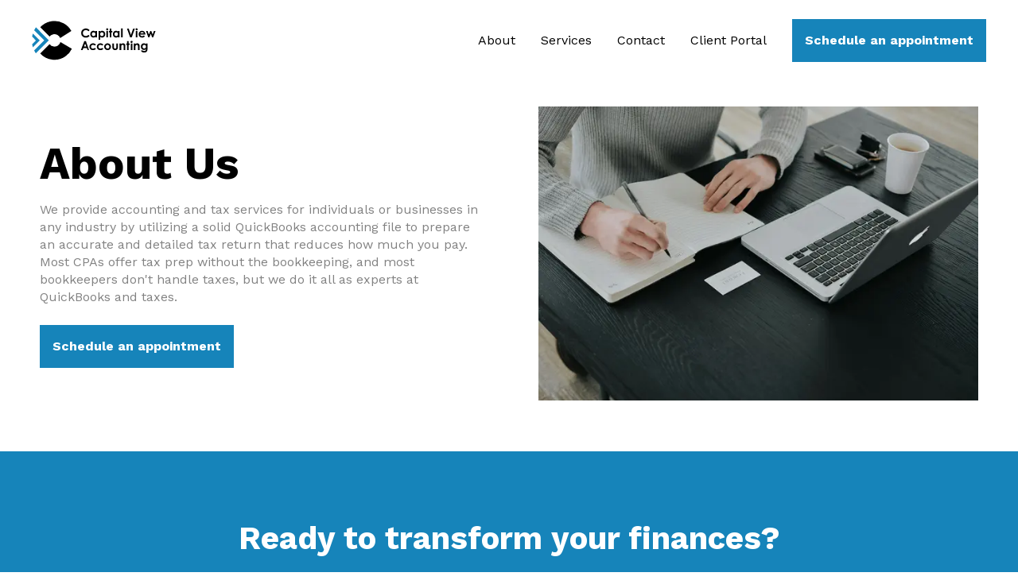

--- FILE ---
content_type: text/html; charset=utf-8
request_url: https://capitalviewaccounting.com/about/
body_size: 7105
content:
<!DOCTYPE html><html><head><meta charSet="utf-8"/><meta name="viewport" content="width=device-width"/><title>About | CVA</title><meta name="title" content="About | CVA"/><meta name="description" content="We provide accounting and tax services for individuals or businesses in any industry by utilizing a solid QuickBooks accounting file to prepare an accurate and detailed tax return that reduces how much you pay. Most CPAs offer tax prep without the bookkeeping, and most bookkeepers don&#x27;t handle taxes, but we do it all as experts at QuickBooks and taxes."/><meta name="image" content="/logo@2x.png"/><meta property="og:url" content="https://capitalviewaccounting.com/about/"/><meta property="og:type" content="article"/><meta property="og:title" content="About | CVA"/><meta property="og:description" content="We provide accounting and tax services for individuals or businesses in any industry by utilizing a solid QuickBooks accounting file to prepare an accurate and detailed tax return that reduces how much you pay. Most CPAs offer tax prep without the bookkeeping, and most bookkeepers don&#x27;t handle taxes, but we do it all as experts at QuickBooks and taxes."/><meta property="og:image" content="/logo@2x.png"/><link rel="canonical" href="https://capitalviewaccounting.com/about/"/><link rel="preload" as="image" imageSrcSet="/_next/image/?url=%2Fabout-hero.jpg&amp;w=640&amp;q=75 1x, /_next/image/?url=%2Fabout-hero.jpg&amp;w=1200&amp;q=75 2x"/><meta name="next-head-count" content="13"/><link rel="apple-touch-icon" sizes="180x180" href="/apple-touch-icon.png"/><link rel="icon" type="image/png" sizes="32x32" href="/favicon-32x32.png"/><link rel="icon" type="image/png" sizes="16x16" href="/favicon-16x16.png"/><link rel="manifest" href="/site.webmanifest"/><link rel="preload" href="/_next/static/media/6905431624c34d00.p.woff2" as="font" type="font/woff2" crossorigin="anonymous"/><link rel="preload" href="/_next/static/css/d074994359cc41ee.css" as="style"/><link rel="stylesheet" href="/_next/static/css/d074994359cc41ee.css" data-n-g=""/><noscript data-n-css=""></noscript><script defer="" nomodule="" src="/_next/static/chunks/polyfills-c67a75d1b6f99dc8.js"></script><script src="/_next/static/chunks/webpack-ee7e63bc15b31913.js" defer=""></script><script src="/_next/static/chunks/framework-3b5a00d5d7e8d93b.js" defer=""></script><script src="/_next/static/chunks/main-1cd5204319a0e744.js" defer=""></script><script src="/_next/static/chunks/pages/_app-8c855e4355d8868b.js" defer=""></script><script src="/_next/static/chunks/515-ff8a944248232a54.js" defer=""></script><script src="/_next/static/chunks/675-2de102ff870a901f.js" defer=""></script><script src="/_next/static/chunks/385-7efaae50bc61e1ee.js" defer=""></script><script src="/_next/static/chunks/pages/about-975e54a556406df9.js" defer=""></script><script src="/_next/static/3n3DhgZGhCxJixR_K7s1Y/_buildManifest.js" defer=""></script><script src="/_next/static/3n3DhgZGhCxJixR_K7s1Y/_ssgManifest.js" defer=""></script><style id="__jsx-1854469294">html,body,h1,h2,h3,h4,p,figure,blockquote,dl,dd{font-family:'__Work_Sans_db880b', '__Work_Sans_Fallback_db880b'}</style></head><body><div id="__next"><div class="Toastify"></div><header class="flex justify-between items-center px-4 py-3 lg:px-10 lg:py-6"><a href="/"><svg width="156" height="50" fill="none" xmlns="http://www.w3.org/2000/svg"><path d="m5.08 41.127 16.346-16.41L5.168 8.398a28.601 28.601 0 0 0-2.2 3.707l12.564 12.614L2.897 37.402a28.596 28.596 0 0 0 2.183 3.725Z" fill="#1684BA"></path><path d="M.405 29.656c.227 1.34.547 2.647.953 3.916l8.597-8.631-8.653-8.687a28.496 28.496 0 0 0-.926 3.912l.008-.048 4.76 4.78-4.74 4.758ZM0 24.896v-.071.071Z" fill="#1684BA"></path><path d="m35.98 26.896 14.406 8.508a24.379 24.379 0 0 1-8.138 9.535 24.238 24.238 0 0 1-31.64-3.568l11.719-11.765a7.767 7.767 0 0 0 5.338 2.986 7.756 7.756 0 0 0 5.22-1.33 7.81 7.81 0 0 0 3.094-4.366ZM23.424.952A24.289 24.289 0 0 0 10.607 8.28l11.72 11.765a7.776 7.776 0 0 1 4.534-2.858 7.753 7.753 0 0 1 5.33.776 7.8 7.8 0 0 1 3.486 3.901l14.056-8.885a24.357 24.357 0 0 0-9.655-9.601A24.227 24.227 0 0 0 23.424.952ZM72.719 12.01l-1.463 1.402c-.995-1.054-2.114-1.58-3.358-1.58-1.05 0-1.935.359-2.656 1.078-.716.719-1.074 1.605-1.074 2.659 0 .734.159 1.386.477 1.955.319.57.769 1.016 1.35 1.34a3.914 3.914 0 0 0 1.94.488c.608 0 1.162-.113 1.665-.337.502-.23 1.054-.645 1.656-1.244l1.418 1.483c-.811.794-1.577 1.346-2.298 1.656-.722.304-1.545.457-2.47.457-1.706 0-3.104-.542-4.193-1.626-1.085-1.088-1.627-2.482-1.627-4.18 0-1.098.246-2.075.739-2.928.497-.854 1.206-1.541 2.126-2.06a6 6 0 0 1 2.985-.78c.905 0 1.776.193 2.611.577.84.385 1.565.932 2.172 1.64ZM79.856 12.94h2.03v8.15h-2.03v-.862c-.398.38-.798.654-1.201.824a3.36 3.36 0 0 1-1.299.247c-1.05 0-1.957-.407-2.723-1.22-.766-.82-1.15-1.836-1.15-3.05 0-1.258.371-2.289 1.113-3.093.74-.804 1.641-1.206 2.7-1.206.488 0 .946.092 1.374.277.427.185.823.462 1.186.832v-.9Zm-2.141 1.678c-.632 0-1.157.224-1.575.674-.418.444-.627 1.016-.627 1.715 0 .704.212 1.284.635 1.738.428.454.952.682 1.574.682.642 0 1.174-.223 1.597-.667.423-.45.634-1.036.634-1.76 0-.71-.211-1.284-.634-1.723-.423-.44-.958-.66-1.604-.66ZM85.967 12.94v.899a3.83 3.83 0 0 1 1.194-.832 3.425 3.425 0 0 1 1.373-.277c1.06 0 1.96.402 2.7 1.206.742.804 1.112 1.835 1.112 3.094 0 1.213-.383 2.23-1.149 3.048-.766.814-1.674 1.221-2.723 1.221-.468 0-.903-.082-1.306-.247-.403-.17-.803-.444-1.201-.824v3.843h-2.022V12.94h2.022Zm2.141 1.678c-.641 0-1.174.22-1.596.659-.423.44-.635 1.014-.635 1.723 0 .724.212 1.31.635 1.76.422.444.955.667 1.596.667.622 0 1.144-.228 1.567-.682.428-.454.642-1.034.642-1.738 0-.699-.209-1.27-.627-1.715-.418-.45-.945-.674-1.582-.674ZM94.831 9.584c.358 0 .664.13.918.39.258.26.388.574.388.943 0 .365-.127.677-.38.937a1.24 1.24 0 0 1-.911.382 1.27 1.27 0 0 1-.933-.39 1.335 1.335 0 0 1-.38-.959c0-.36.127-.666.38-.921.254-.255.56-.382.918-.382ZM93.81 12.94h2.044v8.15H93.81v-8.15ZM97.95 9.936h2.03v3.004h1.208v1.76h-1.209v6.39H97.95V14.7h-1.045v-1.76h1.045V9.936ZM108.284 12.94h2.03v8.15h-2.03v-.862c-.398.38-.798.654-1.201.824a3.362 3.362 0 0 1-1.299.247c-1.049 0-1.957-.407-2.723-1.22-.766-.82-1.149-1.836-1.149-3.05 0-1.258.371-2.289 1.112-3.093.741-.804 1.641-1.206 2.701-1.206.487 0 .945.092 1.373.277.427.185.823.462 1.186.832v-.9Zm-2.141 1.678c-.632 0-1.157.224-1.575.674-.418.444-.626 1.016-.626 1.715 0 .704.211 1.284.634 1.738.428.454.952.682 1.574.682.642 0 1.174-.223 1.597-.667.423-.45.634-1.036.634-1.76 0-.71-.211-1.284-.634-1.723-.423-.44-.958-.66-1.604-.66ZM112.157 9.794h2.037V21.09h-2.037V9.794ZM119.715 10.07h2.149l2.761 7.828 2.798-7.827h2.149l-3.955 11.019h-2.015l-3.887-11.02ZM131.825 9.584c.358 0 .664.13.918.39.258.26.388.574.388.943 0 .365-.127.677-.381.937a1.24 1.24 0 0 1-.91.382 1.27 1.27 0 0 1-.933-.39 1.334 1.334 0 0 1-.38-.959c0-.36.126-.666.38-.921a1.25 1.25 0 0 1 .918-.382Zm-1.022 3.356h2.044v8.15h-2.044v-8.15ZM142.831 17.606h-6.544c.094.58.346 1.042.753 1.386.413.34.938.51 1.575.51.761 0 1.415-.268 1.962-.802l1.716.809c-.428.61-.94 1.061-1.537 1.356-.597.29-1.306.434-2.126.434-1.274 0-2.311-.402-3.112-1.206-.801-.809-1.201-1.82-1.201-3.033 0-1.244.398-2.275 1.194-3.094.801-.824 1.803-1.236 3.007-1.236 1.278 0 2.318.412 3.119 1.236.801.819 1.201 1.903 1.201 3.25l-.007.39Zm-2.045-1.61a2.043 2.043 0 0 0-.798-1.109 2.28 2.28 0 0 0-1.373-.427c-.567 0-1.065.16-1.493.48-.268.2-.517.552-.746 1.056h4.41ZM143.584 12.94h1.992l1.634 4.636 1.761-4.636h1.216l1.724 4.584 1.634-4.584h2.007l-2.962 8.15h-1.291l-1.731-4.645-1.783 4.645h-1.276l-2.925-8.15ZM65.973 25.856h2.12l3.75 11.02h-1.699l-.858-2.27H64.81l-.895 2.27h-2.171l4.23-11.02Zm1.075 2.922-1.463 3.782h2.918l-1.455-3.782ZM80.718 30.373l-1.693.936c-.319-.334-.635-.566-.948-.696-.308-.13-.671-.195-1.09-.195-.76 0-1.377.23-1.85.69-.467.454-.701 1.038-.701 1.752 0 .694.226 1.261.679 1.7.453.44 1.047.66 1.783.66.91 0 1.62-.313 2.127-.937l1.604 1.101c-.87 1.134-2.1 1.7-3.686 1.7-1.428 0-2.547-.424-3.358-1.273-.805-.849-1.209-1.842-1.209-2.98a4.203 4.203 0 0 1 2.231-3.746c.707-.38 1.495-.57 2.366-.57.806 0 1.53.163 2.171.487.642.32 1.166.777 1.574 1.371ZM90.035 30.373l-1.694.936c-.318-.334-.634-.566-.948-.696-.308-.13-.671-.195-1.09-.195-.76 0-1.377.23-1.85.69-.467.454-.7 1.038-.7 1.752 0 .694.225 1.261.678 1.7.453.44 1.047.66 1.783.66.91 0 1.62-.313 2.127-.937l1.604 1.101c-.87 1.134-2.099 1.7-3.686 1.7-1.427 0-2.547-.424-3.358-1.273-.805-.849-1.208-1.842-1.208-2.98a4.204 4.204 0 0 1 2.23-3.746c.707-.38 1.495-.57 2.366-.57.806 0 1.53.163 2.171.487.642.32 1.167.777 1.575 1.371ZM95.217 28.515a4.27 4.27 0 0 1 2.157.577 4.151 4.151 0 0 1 1.581 1.566c.379.659.567 1.37.567 2.135 0 .769-.191 1.488-.574 2.157a4.128 4.128 0 0 1-1.552 1.573 4.306 4.306 0 0 1-2.171.562c-1.164 0-2.16-.415-2.985-1.244-.82-.834-1.231-1.845-1.231-3.033 0-1.274.465-2.335 1.395-3.184.816-.739 1.754-1.108 2.813-1.108Zm.03 1.926c-.632 0-1.159.222-1.582.666-.418.44-.627 1.004-.627 1.693 0 .71.207 1.284.62 1.723.418.44.945.66 1.582.66.636 0 1.166-.223 1.589-.667.423-.445.634-1.017.634-1.716 0-.699-.209-1.266-.627-1.7-.412-.44-.942-.66-1.589-.66ZM101.186 28.725h2.06v3.925c0 .764.052 1.296.156 1.596.105.294.272.524.5.689.234.165.52.247.858.247.339 0 .625-.08.858-.24.239-.164.416-.404.53-.719.085-.234.127-.736.127-1.505v-3.993h2.045v3.453c0 1.424-.112 2.397-.336 2.922-.274.639-.677 1.13-1.209 1.475-.532.34-1.209.51-2.03.51-.89 0-1.611-.2-2.163-.6-.548-.399-.933-.956-1.157-1.67-.159-.494-.239-1.393-.239-2.697v-3.393ZM110.371 28.725h2.03v.832c.463-.39.88-.66 1.253-.81a3.029 3.029 0 0 1 1.157-.232c.806 0 1.49.283 2.052.847.472.48.709 1.188.709 2.127v5.386h-2.015v-3.573c0-.974-.045-1.62-.134-1.94-.085-.32-.236-.562-.455-.727-.214-.17-.48-.254-.799-.254-.413 0-.768.14-1.067.42-.293.274-.497.656-.612 1.145-.059.255-.089.807-.089 1.656v3.273h-2.03v-8.15ZM119.795 25.721h2.03v3.004h1.208v1.76h-1.208v6.39h-2.03v-6.39h-1.044v-1.76h1.044v-3.004ZM125.402 25.37c.358 0 .664.13.918.389.258.26.388.574.388.944 0 .364-.127.676-.381.936a1.24 1.24 0 0 1-.91.382 1.27 1.27 0 0 1-.933-.39 1.334 1.334 0 0 1-.38-.958c0-.36.126-.667.38-.922a1.25 1.25 0 0 1 .918-.382Zm-1.022 3.355h2.044v8.15h-2.044v-8.15ZM128.274 28.725h2.03v.832c.463-.39.88-.66 1.254-.81a3.024 3.024 0 0 1 1.156-.232c.806 0 1.49.283 2.052.847.472.48.709 1.188.709 2.127v5.386h-2.015v-3.573c0-.974-.045-1.62-.134-1.94-.085-.32-.236-.562-.455-.727-.214-.17-.48-.254-.799-.254-.412 0-.768.14-1.067.42-.293.274-.497.656-.611 1.145-.06.255-.09.807-.09 1.656v3.273h-2.03v-8.15ZM143.451 28.725h2.03v6.981c0 1.379-.277 2.392-.829 3.042-.741.879-1.858 1.318-3.35 1.318-.796 0-1.465-.1-2.007-.3-.542-.2-1-.494-1.373-.883a3.559 3.559 0 0 1-.828-1.409h2.246c.199.23.455.402.768.517.314.12.684.18 1.112.18.547 0 .987-.085 1.321-.255.333-.17.567-.39.701-.659.139-.27.209-.734.209-1.393-.358.36-.734.62-1.127.779a3.619 3.619 0 0 1-1.335.232c-1.09 0-2.01-.394-2.761-1.184-.751-.788-1.127-1.787-1.127-2.996 0-1.293.398-2.332 1.194-3.116.721-.709 1.582-1.064 2.582-1.064.467 0 .908.088 1.321.263.417.17.835.452 1.253.846v-.899Zm-2.112 1.7c-.641 0-1.171.218-1.589.652-.418.43-.627.972-.627 1.626 0 .679.214 1.236.642 1.67.428.435.965.652 1.612.652.632 0 1.151-.212 1.559-.637.413-.424.62-.981.62-1.67 0-.68-.207-1.231-.62-1.656-.413-.424-.945-.636-1.597-.636Z"></path></svg></a><nav class="hidden md:block"><ul class="flex items-center"><li class="mr-6 lg:mr-8 last-of-type:mr-10 whitespace-nowrap transform hover:scale-105 transition-[transform] cursor-pointer"><a class="py-4" href="/about/">About</a></li><li class="mr-6 lg:mr-8 last-of-type:mr-10 whitespace-nowrap transform hover:scale-105 transition-[transform] cursor-pointer"><a class="py-4" href="/services/">Services</a></li><li class="mr-6 lg:mr-8 last-of-type:mr-10 whitespace-nowrap transform hover:scale-105 transition-[transform] cursor-pointer"><a class="py-4" href="/contact/">Contact</a></li><li class="mr-6 lg:mr-8 last-of-type:mr-10 whitespace-nowrap transform hover:scale-105 transition-[transform] cursor-pointer"><a class="py-4" href="https://capitalviewaccounting.taxdome.com/login">Client Portal</a></li><li><a class="p-4 font-base font-bold flex w-fit items-center transition-all bg-primary text-white hover:opacity-90" href="https://calendly.com/capitalviewaccounting">Schedule an appointment</a></li></ul></nav><div class="flex flex-col justify-around w-8 h-8 p-2 md:hidden"><div class="h-[2px] bg-black"></div><div class="h-[2px] bg-black"></div><div class="h-[2px] bg-black"></div></div><div class="fixed top-0 bottom-0 pt-5 pb-6 px-4 bg-white z-50 transition-all max-w-sm w-full -right-[450px]"><button class="absolute top-2 right-2 p-4 z-50"><svg width="13" height="14" fill="none" xmlns="http://www.w3.org/2000/svg"><path d="m1.626.97 11.313 11.314-1.06 1.06L.565 2.032z"></path><path d="M.626 11.97 11.94.656 13 1.716 1.687 13.03z"></path></svg></button><nav class="flex flex-col justify-between h-[calc(100%-56px)] mt-[56px]"><ul class="mb-6"><li class="mb-8"><a class="font-f4 text-black" href="/">Home</a></li><li class="mb-8"><a class="font-f4 text-black" href="/about/">About</a></li><li class="mb-8"><a class="font-f4 text-black" href="/services/">Services</a></li><li class="mb-8"><a class="font-f4 text-black" href="/contact/">Contact</a></li><li class="mb-8"><a class="font-f4 text-black" href="https://capitalviewaccounting.taxdome.com/login">Client Portal</a></li><li class="mt-[45px]"><a class="p-4 font-base font-bold flex w-fit items-center transition-all bg-primary text-white hover:opacity-90" href="https://calendly.com/capitalviewaccounting">Schedule an appointment</a></li></ul><footer><ul><li class="flex mb-6"><a class="mr-6" href="https://www.facebook.com/Capitalviewaccounting"><svg width="20" height="20" fill="none" xmlns="http://www.w3.org/2000/svg"><path fill-rule="evenodd" clip-rule="evenodd" d="M20 10.061C20 4.505 15.523 0 10 0S0 4.505 0 10.061C0 15.083 3.657 19.245 8.438 20v-7.03h-2.54V10.06h2.54V7.845c0-2.522 1.492-3.915 3.777-3.915 1.094 0 2.238.197 2.238.197v2.476h-1.26c-1.243 0-1.63.775-1.63 1.57v1.888h2.773l-.443 2.908h-2.33V20c4.78-.755 8.437-4.917 8.437-9.939Z" fill="#828282"></path></svg></a></li><li class="font-base text-grey2 mb-6"><a href="tel:801-783-2339">801-783-2339</a></li><li class="font-base text-grey2 mb-6"><a href="mailto:Bd@capitalviewaccounting.com">Bd@capitalviewaccounting.com</a></li><li><address class="not-italic"><p class="font-base text-grey2">4630 S 3500 W,</p><p class="font-base text-grey2">West Haven, Utah 84401</p><p class="font-base text-grey2">United States</p></address></li></ul></footer></nav></div></header><main><section class="mx-auto px-4 md:px-10 py-12 lg:py-16"><div class="max-w-[1180px] mx-auto flex flex-col items-center justify-center -mt-8 md:flex-row-reverse max-w-[1180px] mx-auto"><div class="relative mb-4 md:mb-0 md:w-1/2 w-full"><img alt="working" srcSet="/_next/image/?url=%2Fabout-hero.jpg&amp;w=640&amp;q=75 1x, /_next/image/?url=%2Fabout-hero.jpg&amp;w=1200&amp;q=75 2x" src="/_next/image/?url=%2Fabout-hero.jpg&amp;w=1200&amp;q=75" width="578" height="410" decoding="async" data-nimg="1" class="mx-auto" style="color:transparent"/></div><div class="hidden md:block w-20 h-full"></div><div class="flex flex-col md:w-1/2 max-w-[578px]"><h1 class="font-f1 mb-2 lg:mb-4">About Us</h1><p class="font-base text-grey2 mb-6">We provide accounting and tax services for individuals or businesses in any industry by utilizing a solid QuickBooks accounting file to prepare an accurate and detailed tax return that reduces how much you pay. Most CPAs offer tax prep without the bookkeeping, and most bookkeepers don&#x27;t handle taxes, but we do it all as experts at QuickBooks and taxes.</p><a class="p-4 font-base font-bold flex w-fit items-center transition-all bg-primary text-white hover:opacity-90 w-fit" href="https://calendly.com/capitalviewaccounting">Schedule an appointment</a></div></div></section><section class="mx-auto px-4 md:px-10 py-12 bg-primary lg:py-[88px]"><div class="flex flex-col items-center text-white max-w-[1180px] mx-auto"><h2 class="font-f2 text-center mb-6">Ready to transform your finances?</h2><a class="p-4 font-base font-bold flex w-fit items-center transition-all bg-white text-secondary hover:bg-grey4" href="https://calendly.com/capitalviewaccounting">Schedule an appointment</a></div></section><section class="mx-auto px-4 md:px-10 py-12 lg:py-[88px]"><div class="flex flex-col max-w-[1180px] mx-auto"><h6 class="uppercase text-primary font-bold mb-2">saving you money and eliminating tax-season stress</h6><h2 class="font-f1 mb-8">Private and public accounting experts</h2><ul class="grid grid-col-1 justify-items-center md:grid-cols-3 xl:grid-cols-3 md:gap-x-4 lg:gap-x-6 gap-y-8 md:gap-y-10"><li class="flex flex-col max-w-[343px]"><img alt="andrew hansen" srcSet="/_next/image/?url=%2Fandrew-hansen.png&amp;w=384&amp;q=75 1x, /_next/image/?url=%2Fandrew-hansen.png&amp;w=750&amp;q=75 2x" src="/_next/image/?url=%2Fandrew-hansen.png&amp;w=750&amp;q=75" width="343" height="270" decoding="async" data-nimg="1" loading="lazy" style="color:transparent"/><div class="flex items-center mt-4 mb-1"><svg width="17" height="16" fill="none" xmlns="http://www.w3.org/2000/svg" class="mr-1.5"><path d="M1.672 13.343 7.05 7.965 1.7 2.615c-.27.385-.512.79-.724 1.215l4.135 4.135-4.158 4.157c.21.427.45.835.719 1.221Z" fill="#1684BA"></path><path d="M.133 9.583c.075.44.18.868.314 1.284l2.829-2.83L.428 5.19a9.31 9.31 0 0 0-.302 1.267l1.567 1.567-1.56 1.56ZM0 8.023V8v.023Z" fill="#1684BA"></path><path d="m11.84 8.679 4.74 2.788a8 8 0 0 1-13.09 1.956l3.857-3.856a2.56 2.56 0 0 0 4.492-.888ZM7.708.175A8 8 0 0 0 3.49 2.576l3.856 3.857a2.56 2.56 0 0 1 4.393.596l4.625-2.912A8 8 0 0 0 7.708.175Z" fill="#000"></path></svg><p class="font-sm">Tax Principal</p></div><p class="font-f4 mb-2">Andrew Hansen, MAcc</p><p class="font-sm text-grey2">Andrew handles income tax planning and compliance, proactively working to reduce your tax liability to the smallest legal amount. He strives to provide a tax year without any surprises so you know what your tax liability is before it’s time to pay.</p></li><li class="flex flex-col max-w-[343px]"><img alt="taylor meibos" srcSet="/_next/image/?url=%2Ftaylor-meibos.png&amp;w=384&amp;q=75 1x, /_next/image/?url=%2Ftaylor-meibos.png&amp;w=750&amp;q=75 2x" src="/_next/image/?url=%2Ftaylor-meibos.png&amp;w=750&amp;q=75" width="343" height="270" decoding="async" data-nimg="1" loading="lazy" style="color:transparent"/><div class="flex items-center mt-4 mb-1"><svg width="17" height="16" fill="none" xmlns="http://www.w3.org/2000/svg" class="mr-1.5"><path d="M1.672 13.343 7.05 7.965 1.7 2.615c-.27.385-.512.79-.724 1.215l4.135 4.135-4.158 4.157c.21.427.45.835.719 1.221Z" fill="#1684BA"></path><path d="M.133 9.583c.075.44.18.868.314 1.284l2.829-2.83L.428 5.19a9.31 9.31 0 0 0-.302 1.267l1.567 1.567-1.56 1.56ZM0 8.023V8v.023Z" fill="#1684BA"></path><path d="m11.84 8.679 4.74 2.788a8 8 0 0 1-13.09 1.956l3.857-3.856a2.56 2.56 0 0 0 4.492-.888ZM7.708.175A8 8 0 0 0 3.49 2.576l3.856 3.857a2.56 2.56 0 0 1 4.393.596l4.625-2.912A8 8 0 0 0 7.708.175Z" fill="#000"></path></svg><p class="font-sm">Operations Manager</p></div><p class="font-f4 mb-2">Taylor Meibos</p><p class="font-sm text-grey2">Taylor is an organizational master. She keeps the firm moving forward with client onboarding, bookkeeping, and client communication. Her years of experience in operations management  provide you with a smooth client experience at Capital View Accounting.</p></li><li class="flex flex-col max-w-[343px]"><img alt="brandon dansie" srcSet="/_next/image/?url=%2Fbrandon-dansie.png&amp;w=384&amp;q=75 1x, /_next/image/?url=%2Fbrandon-dansie.png&amp;w=750&amp;q=75 2x" src="/_next/image/?url=%2Fbrandon-dansie.png&amp;w=750&amp;q=75" width="343" height="270" decoding="async" data-nimg="1" loading="lazy" style="color:transparent"/><div class="flex items-center mt-4 mb-1"><svg width="17" height="16" fill="none" xmlns="http://www.w3.org/2000/svg" class="mr-1.5"><path d="M1.672 13.343 7.05 7.965 1.7 2.615c-.27.385-.512.79-.724 1.215l4.135 4.135-4.158 4.157c.21.427.45.835.719 1.221Z" fill="#1684BA"></path><path d="M.133 9.583c.075.44.18.868.314 1.284l2.829-2.83L.428 5.19a9.31 9.31 0 0 0-.302 1.267l1.567 1.567-1.56 1.56ZM0 8.023V8v.023Z" fill="#1684BA"></path><path d="m11.84 8.679 4.74 2.788a8 8 0 0 1-13.09 1.956l3.857-3.856a2.56 2.56 0 0 0 4.492-.888ZM7.708.175A8 8 0 0 0 3.49 2.576l3.856 3.857a2.56 2.56 0 0 1 4.393.596l4.625-2.912A8 8 0 0 0 7.708.175Z" fill="#000"></path></svg><p class="font-sm">Principal</p></div><p class="font-f4 mb-2">Brandon Dansie, MBA</p><p class="font-sm text-grey2">Brandon is an entrepreneur at heart who understands the struggles of business owners and the unique challenges they face. With vast experience in financial management, Brandon guides clients to valuable business insights and a clear path to increased profitability.</p></li></ul></div></section></main><footer class="flex flex-col text-grey3"><div class="bg-black px-4 md:px-10 py-12 border-b-[1px] border-grey1"><nav class=""><ul class="grid grid-cols-1 md:grid-cols-3 lg:grid-cols-5 max-w-5xl md:items-start md:justify-items-start gap-y-8"><li class=""><a href="/"><svg width="156" height="50" fill="none" xmlns="http://www.w3.org/2000/svg" class="fill-white"><path d="m5.08 41.127 16.346-16.41L5.168 8.398a28.601 28.601 0 0 0-2.2 3.707l12.564 12.614L2.897 37.402a28.596 28.596 0 0 0 2.183 3.725Z" fill="#1684BA"></path><path d="M.405 29.656c.227 1.34.547 2.647.953 3.916l8.597-8.631-8.653-8.687a28.496 28.496 0 0 0-.926 3.912l.008-.048 4.76 4.78-4.74 4.758ZM0 24.896v-.071.071Z" fill="#1684BA"></path><path d="m35.98 26.896 14.406 8.508a24.379 24.379 0 0 1-8.138 9.535 24.238 24.238 0 0 1-31.64-3.568l11.719-11.765a7.767 7.767 0 0 0 5.338 2.986 7.756 7.756 0 0 0 5.22-1.33 7.81 7.81 0 0 0 3.094-4.366ZM23.424.952A24.289 24.289 0 0 0 10.607 8.28l11.72 11.765a7.776 7.776 0 0 1 4.534-2.858 7.753 7.753 0 0 1 5.33.776 7.8 7.8 0 0 1 3.486 3.901l14.056-8.885a24.357 24.357 0 0 0-9.655-9.601A24.227 24.227 0 0 0 23.424.952ZM72.719 12.01l-1.463 1.402c-.995-1.054-2.114-1.58-3.358-1.58-1.05 0-1.935.359-2.656 1.078-.716.719-1.074 1.605-1.074 2.659 0 .734.159 1.386.477 1.955.319.57.769 1.016 1.35 1.34a3.914 3.914 0 0 0 1.94.488c.608 0 1.162-.113 1.665-.337.502-.23 1.054-.645 1.656-1.244l1.418 1.483c-.811.794-1.577 1.346-2.298 1.656-.722.304-1.545.457-2.47.457-1.706 0-3.104-.542-4.193-1.626-1.085-1.088-1.627-2.482-1.627-4.18 0-1.098.246-2.075.739-2.928.497-.854 1.206-1.541 2.126-2.06a6 6 0 0 1 2.985-.78c.905 0 1.776.193 2.611.577.84.385 1.565.932 2.172 1.64ZM79.856 12.94h2.03v8.15h-2.03v-.862c-.398.38-.798.654-1.201.824a3.36 3.36 0 0 1-1.299.247c-1.05 0-1.957-.407-2.723-1.22-.766-.82-1.15-1.836-1.15-3.05 0-1.258.371-2.289 1.113-3.093.74-.804 1.641-1.206 2.7-1.206.488 0 .946.092 1.374.277.427.185.823.462 1.186.832v-.9Zm-2.141 1.678c-.632 0-1.157.224-1.575.674-.418.444-.627 1.016-.627 1.715 0 .704.212 1.284.635 1.738.428.454.952.682 1.574.682.642 0 1.174-.223 1.597-.667.423-.45.634-1.036.634-1.76 0-.71-.211-1.284-.634-1.723-.423-.44-.958-.66-1.604-.66ZM85.967 12.94v.899a3.83 3.83 0 0 1 1.194-.832 3.425 3.425 0 0 1 1.373-.277c1.06 0 1.96.402 2.7 1.206.742.804 1.112 1.835 1.112 3.094 0 1.213-.383 2.23-1.149 3.048-.766.814-1.674 1.221-2.723 1.221-.468 0-.903-.082-1.306-.247-.403-.17-.803-.444-1.201-.824v3.843h-2.022V12.94h2.022Zm2.141 1.678c-.641 0-1.174.22-1.596.659-.423.44-.635 1.014-.635 1.723 0 .724.212 1.31.635 1.76.422.444.955.667 1.596.667.622 0 1.144-.228 1.567-.682.428-.454.642-1.034.642-1.738 0-.699-.209-1.27-.627-1.715-.418-.45-.945-.674-1.582-.674ZM94.831 9.584c.358 0 .664.13.918.39.258.26.388.574.388.943 0 .365-.127.677-.38.937a1.24 1.24 0 0 1-.911.382 1.27 1.27 0 0 1-.933-.39 1.335 1.335 0 0 1-.38-.959c0-.36.127-.666.38-.921.254-.255.56-.382.918-.382ZM93.81 12.94h2.044v8.15H93.81v-8.15ZM97.95 9.936h2.03v3.004h1.208v1.76h-1.209v6.39H97.95V14.7h-1.045v-1.76h1.045V9.936ZM108.284 12.94h2.03v8.15h-2.03v-.862c-.398.38-.798.654-1.201.824a3.362 3.362 0 0 1-1.299.247c-1.049 0-1.957-.407-2.723-1.22-.766-.82-1.149-1.836-1.149-3.05 0-1.258.371-2.289 1.112-3.093.741-.804 1.641-1.206 2.701-1.206.487 0 .945.092 1.373.277.427.185.823.462 1.186.832v-.9Zm-2.141 1.678c-.632 0-1.157.224-1.575.674-.418.444-.626 1.016-.626 1.715 0 .704.211 1.284.634 1.738.428.454.952.682 1.574.682.642 0 1.174-.223 1.597-.667.423-.45.634-1.036.634-1.76 0-.71-.211-1.284-.634-1.723-.423-.44-.958-.66-1.604-.66ZM112.157 9.794h2.037V21.09h-2.037V9.794ZM119.715 10.07h2.149l2.761 7.828 2.798-7.827h2.149l-3.955 11.019h-2.015l-3.887-11.02ZM131.825 9.584c.358 0 .664.13.918.39.258.26.388.574.388.943 0 .365-.127.677-.381.937a1.24 1.24 0 0 1-.91.382 1.27 1.27 0 0 1-.933-.39 1.334 1.334 0 0 1-.38-.959c0-.36.126-.666.38-.921a1.25 1.25 0 0 1 .918-.382Zm-1.022 3.356h2.044v8.15h-2.044v-8.15ZM142.831 17.606h-6.544c.094.58.346 1.042.753 1.386.413.34.938.51 1.575.51.761 0 1.415-.268 1.962-.802l1.716.809c-.428.61-.94 1.061-1.537 1.356-.597.29-1.306.434-2.126.434-1.274 0-2.311-.402-3.112-1.206-.801-.809-1.201-1.82-1.201-3.033 0-1.244.398-2.275 1.194-3.094.801-.824 1.803-1.236 3.007-1.236 1.278 0 2.318.412 3.119 1.236.801.819 1.201 1.903 1.201 3.25l-.007.39Zm-2.045-1.61a2.043 2.043 0 0 0-.798-1.109 2.28 2.28 0 0 0-1.373-.427c-.567 0-1.065.16-1.493.48-.268.2-.517.552-.746 1.056h4.41ZM143.584 12.94h1.992l1.634 4.636 1.761-4.636h1.216l1.724 4.584 1.634-4.584h2.007l-2.962 8.15h-1.291l-1.731-4.645-1.783 4.645h-1.276l-2.925-8.15ZM65.973 25.856h2.12l3.75 11.02h-1.699l-.858-2.27H64.81l-.895 2.27h-2.171l4.23-11.02Zm1.075 2.922-1.463 3.782h2.918l-1.455-3.782ZM80.718 30.373l-1.693.936c-.319-.334-.635-.566-.948-.696-.308-.13-.671-.195-1.09-.195-.76 0-1.377.23-1.85.69-.467.454-.701 1.038-.701 1.752 0 .694.226 1.261.679 1.7.453.44 1.047.66 1.783.66.91 0 1.62-.313 2.127-.937l1.604 1.101c-.87 1.134-2.1 1.7-3.686 1.7-1.428 0-2.547-.424-3.358-1.273-.805-.849-1.209-1.842-1.209-2.98a4.203 4.203 0 0 1 2.231-3.746c.707-.38 1.495-.57 2.366-.57.806 0 1.53.163 2.171.487.642.32 1.166.777 1.574 1.371ZM90.035 30.373l-1.694.936c-.318-.334-.634-.566-.948-.696-.308-.13-.671-.195-1.09-.195-.76 0-1.377.23-1.85.69-.467.454-.7 1.038-.7 1.752 0 .694.225 1.261.678 1.7.453.44 1.047.66 1.783.66.91 0 1.62-.313 2.127-.937l1.604 1.101c-.87 1.134-2.099 1.7-3.686 1.7-1.427 0-2.547-.424-3.358-1.273-.805-.849-1.208-1.842-1.208-2.98a4.204 4.204 0 0 1 2.23-3.746c.707-.38 1.495-.57 2.366-.57.806 0 1.53.163 2.171.487.642.32 1.167.777 1.575 1.371ZM95.217 28.515a4.27 4.27 0 0 1 2.157.577 4.151 4.151 0 0 1 1.581 1.566c.379.659.567 1.37.567 2.135 0 .769-.191 1.488-.574 2.157a4.128 4.128 0 0 1-1.552 1.573 4.306 4.306 0 0 1-2.171.562c-1.164 0-2.16-.415-2.985-1.244-.82-.834-1.231-1.845-1.231-3.033 0-1.274.465-2.335 1.395-3.184.816-.739 1.754-1.108 2.813-1.108Zm.03 1.926c-.632 0-1.159.222-1.582.666-.418.44-.627 1.004-.627 1.693 0 .71.207 1.284.62 1.723.418.44.945.66 1.582.66.636 0 1.166-.223 1.589-.667.423-.445.634-1.017.634-1.716 0-.699-.209-1.266-.627-1.7-.412-.44-.942-.66-1.589-.66ZM101.186 28.725h2.06v3.925c0 .764.052 1.296.156 1.596.105.294.272.524.5.689.234.165.52.247.858.247.339 0 .625-.08.858-.24.239-.164.416-.404.53-.719.085-.234.127-.736.127-1.505v-3.993h2.045v3.453c0 1.424-.112 2.397-.336 2.922-.274.639-.677 1.13-1.209 1.475-.532.34-1.209.51-2.03.51-.89 0-1.611-.2-2.163-.6-.548-.399-.933-.956-1.157-1.67-.159-.494-.239-1.393-.239-2.697v-3.393ZM110.371 28.725h2.03v.832c.463-.39.88-.66 1.253-.81a3.029 3.029 0 0 1 1.157-.232c.806 0 1.49.283 2.052.847.472.48.709 1.188.709 2.127v5.386h-2.015v-3.573c0-.974-.045-1.62-.134-1.94-.085-.32-.236-.562-.455-.727-.214-.17-.48-.254-.799-.254-.413 0-.768.14-1.067.42-.293.274-.497.656-.612 1.145-.059.255-.089.807-.089 1.656v3.273h-2.03v-8.15ZM119.795 25.721h2.03v3.004h1.208v1.76h-1.208v6.39h-2.03v-6.39h-1.044v-1.76h1.044v-3.004ZM125.402 25.37c.358 0 .664.13.918.389.258.26.388.574.388.944 0 .364-.127.676-.381.936a1.24 1.24 0 0 1-.91.382 1.27 1.27 0 0 1-.933-.39 1.334 1.334 0 0 1-.38-.958c0-.36.126-.667.38-.922a1.25 1.25 0 0 1 .918-.382Zm-1.022 3.355h2.044v8.15h-2.044v-8.15ZM128.274 28.725h2.03v.832c.463-.39.88-.66 1.254-.81a3.024 3.024 0 0 1 1.156-.232c.806 0 1.49.283 2.052.847.472.48.709 1.188.709 2.127v5.386h-2.015v-3.573c0-.974-.045-1.62-.134-1.94-.085-.32-.236-.562-.455-.727-.214-.17-.48-.254-.799-.254-.412 0-.768.14-1.067.42-.293.274-.497.656-.611 1.145-.06.255-.09.807-.09 1.656v3.273h-2.03v-8.15ZM143.451 28.725h2.03v6.981c0 1.379-.277 2.392-.829 3.042-.741.879-1.858 1.318-3.35 1.318-.796 0-1.465-.1-2.007-.3-.542-.2-1-.494-1.373-.883a3.559 3.559 0 0 1-.828-1.409h2.246c.199.23.455.402.768.517.314.12.684.18 1.112.18.547 0 .987-.085 1.321-.255.333-.17.567-.39.701-.659.139-.27.209-.734.209-1.393-.358.36-.734.62-1.127.779a3.619 3.619 0 0 1-1.335.232c-1.09 0-2.01-.394-2.761-1.184-.751-.788-1.127-1.787-1.127-2.996 0-1.293.398-2.332 1.194-3.116.721-.709 1.582-1.064 2.582-1.064.467 0 .908.088 1.321.263.417.17.835.452 1.253.846v-.899Zm-2.112 1.7c-.641 0-1.171.218-1.589.652-.418.43-.627.972-.627 1.626 0 .679.214 1.236.642 1.67.428.435.965.652 1.612.652.632 0 1.151-.212 1.559-.637.413-.424.62-.981.62-1.67 0-.68-.207-1.231-.62-1.656-.413-.424-.945-.636-1.597-.636Z"></path></svg></a></li><li class=""><a href="/about/">About</a></li><li class=""><a href="/services/">Services</a></li><li class="flex flex-col"><p>Address</p><p class="text-white/60 mt-2 font-sm">4630 S 3500 W</p><p class="text-white/60 mt-2 font-sm">West Haven, Utah 84401</p><p class="text-white/60 mt-2 font-sm">United States</p></li><li class="flex flex-col"><a href="/contact/">Contact</a><a href="tel:801-783-2339" class="mt-2 font-sm text-white/60">801-783-2339</a><a href="mailto:Bd@capitalviewaccounting.com" class="font-sm text-white/60">Bd@capitalviewaccounting.com</a></li></ul></nav></div><div class="bg-black px-4 md:px-10 py-6 flex flex-col-reverse md:flex-row justify-end"><div class="flex mb-8 md:mb-0"><a class="mr-6" href="https://www.facebook.com/Capitalviewaccounting"><svg width="20" height="20" fill="none" xmlns="http://www.w3.org/2000/svg"><path fill-rule="evenodd" clip-rule="evenodd" d="M20 10.061C20 4.505 15.523 0 10 0S0 4.505 0 10.061C0 15.083 3.657 19.245 8.438 20v-7.03h-2.54V10.06h2.54V7.845c0-2.522 1.492-3.915 3.777-3.915 1.094 0 2.238.197 2.238.197v2.476h-1.26c-1.243 0-1.63.775-1.63 1.57v1.888h2.773l-.443 2.908h-2.33V20c4.78-.755 8.437-4.917 8.437-9.939Z" fill="#828282"></path></svg></a></div></div></footer></div><script id="__NEXT_DATA__" type="application/json">{"props":{"pageProps":{}},"page":"/about","query":{},"buildId":"3n3DhgZGhCxJixR_K7s1Y","nextExport":true,"autoExport":true,"isFallback":false,"scriptLoader":[]}</script></body></html>

--- FILE ---
content_type: application/javascript; charset=utf-8
request_url: https://capitalviewaccounting.com/_next/static/chunks/pages/_app-8c855e4355d8868b.js
body_size: 9924
content:
(self.webpackChunk_N_E=self.webpackChunk_N_E||[]).push([[888],{2350:function(){},3454:function(e,t,n){"use strict";var o,s;e.exports=(null==(o=n.g.process)?void 0:o.env)&&"object"==typeof(null==(s=n.g.process)?void 0:s.env)?n.g.process:n(7663)},6840:function(e,t,n){(window.__NEXT_P=window.__NEXT_P||[]).push(["/_app",function(){return n(8513)}])},2470:function(e,t,n){var o=n(3454);n(2350);var s=n(7294),r=s&&"object"==typeof s&&"default"in s?s:{default:s};function i(e,t){for(var n=0;n<t.length;n++){var o=t[n];o.enumerable=o.enumerable||!1,o.configurable=!0,"value"in o&&(o.writable=!0),Object.defineProperty(e,o.key,o)}}var a=void 0!==o&&o.env&&!0,l=function(e){return"[object String]"===Object.prototype.toString.call(e)},u=function(){function e(e){var t=void 0===e?{}:e,n=t.name,o=void 0===n?"stylesheet":n,s=t.optimizeForSpeed,r=void 0===s?a:s;c(l(o),"`name` must be a string"),this._name=o,this._deletedRulePlaceholder="#"+o+"-deleted-rule____{}",c("boolean"==typeof r,"`optimizeForSpeed` must be a boolean"),this._optimizeForSpeed=r,this._serverSheet=void 0,this._tags=[],this._injected=!1,this._rulesCount=0;var i=document.querySelector('meta[property="csp-nonce"]');this._nonce=i?i.getAttribute("content"):null}var t,n=e.prototype;return n.setOptimizeForSpeed=function(e){c("boolean"==typeof e,"`setOptimizeForSpeed` accepts a boolean"),c(0===this._rulesCount,"optimizeForSpeed cannot be when rules have already been inserted"),this.flush(),this._optimizeForSpeed=e,this.inject()},n.isOptimizeForSpeed=function(){return this._optimizeForSpeed},n.inject=function(){var e=this;if(c(!this._injected,"sheet already injected"),this._injected=!0,this._optimizeForSpeed){this._tags[0]=this.makeStyleTag(this._name),this._optimizeForSpeed="insertRule"in this.getSheet(),this._optimizeForSpeed||(a||console.warn("StyleSheet: optimizeForSpeed mode not supported falling back to standard mode."),this.flush(),this._injected=!0);return}this._serverSheet={cssRules:[],insertRule:function(t,n){return"number"==typeof n?e._serverSheet.cssRules[n]={cssText:t}:e._serverSheet.cssRules.push({cssText:t}),n},deleteRule:function(t){e._serverSheet.cssRules[t]=null}}},n.getSheetForTag=function(e){if(e.sheet)return e.sheet;for(var t=0;t<document.styleSheets.length;t++)if(document.styleSheets[t].ownerNode===e)return document.styleSheets[t]},n.getSheet=function(){return this.getSheetForTag(this._tags[this._tags.length-1])},n.insertRule=function(e,t){if(c(l(e),"`insertRule` accepts only strings"),this._optimizeForSpeed){var n=this.getSheet();"number"!=typeof t&&(t=n.cssRules.length);try{n.insertRule(e,t)}catch(o){return a||console.warn("StyleSheet: illegal rule: \n\n"+e+"\n\nSee https://stackoverflow.com/q/20007992 for more info"),-1}}else{var s=this._tags[t];this._tags.push(this.makeStyleTag(this._name,e,s))}return this._rulesCount++},n.replaceRule=function(e,t){if(this._optimizeForSpeed){var n=this.getSheet();if(t.trim()||(t=this._deletedRulePlaceholder),!n.cssRules[e])return e;n.deleteRule(e);try{n.insertRule(t,e)}catch(o){a||console.warn("StyleSheet: illegal rule: \n\n"+t+"\n\nSee https://stackoverflow.com/q/20007992 for more info"),n.insertRule(this._deletedRulePlaceholder,e)}}else{var s=this._tags[e];c(s,"old rule at index `"+e+"` not found"),s.textContent=t}return e},n.deleteRule=function(e){if(this._optimizeForSpeed)this.replaceRule(e,"");else{var t=this._tags[e];c(t,"rule at index `"+e+"` not found"),t.parentNode.removeChild(t),this._tags[e]=null}},n.flush=function(){this._injected=!1,this._rulesCount=0,this._tags.forEach(function(e){return e&&e.parentNode.removeChild(e)}),this._tags=[]},n.cssRules=function(){var e=this;return this._tags.reduce(function(t,n){return n?t=t.concat(Array.prototype.map.call(e.getSheetForTag(n).cssRules,function(t){return t.cssText===e._deletedRulePlaceholder?null:t})):t.push(null),t},[])},n.makeStyleTag=function(e,t,n){t&&c(l(t),"makeStyleTag accepts only strings as second parameter");var o=document.createElement("style");this._nonce&&o.setAttribute("nonce",this._nonce),o.type="text/css",o.setAttribute("data-"+e,""),t&&o.appendChild(document.createTextNode(t));var s=document.head||document.getElementsByTagName("head")[0];return n?s.insertBefore(o,n):s.appendChild(o),o},i(e.prototype,[{key:"length",get:function(){return this._rulesCount}}]),t&&i(e,t),e}();function c(e,t){if(!e)throw Error("StyleSheet: "+t+".")}var d=function(e){for(var t=5381,n=e.length;n;)t=33*t^e.charCodeAt(--n);return t>>>0},f={};function h(e,t){if(!t)return"jsx-"+e;var n=String(t),o=e+n;return f[o]||(f[o]="jsx-"+d(e+"-"+n)),f[o]}function p(e,t){var n=e+t;return f[n]||(f[n]=t.replace(/__jsx-style-dynamic-selector/g,e)),f[n]}var m=function(){function e(e){var t=void 0===e?{}:e,n=t.styleSheet,o=void 0===n?null:n,s=t.optimizeForSpeed,r=void 0!==s&&s;this._sheet=o||new u({name:"styled-jsx",optimizeForSpeed:r}),this._sheet.inject(),o&&"boolean"==typeof r&&(this._sheet.setOptimizeForSpeed(r),this._optimizeForSpeed=this._sheet.isOptimizeForSpeed()),this._fromServer=void 0,this._indices={},this._instancesCounts={}}var t=e.prototype;return t.add=function(e){var t=this;void 0===this._optimizeForSpeed&&(this._optimizeForSpeed=Array.isArray(e.children),this._sheet.setOptimizeForSpeed(this._optimizeForSpeed),this._optimizeForSpeed=this._sheet.isOptimizeForSpeed()),this._fromServer||(this._fromServer=this.selectFromServer(),this._instancesCounts=Object.keys(this._fromServer).reduce(function(e,t){return e[t]=0,e},{}));var n=this.getIdAndRules(e),o=n.styleId,s=n.rules;if(o in this._instancesCounts){this._instancesCounts[o]+=1;return}var r=s.map(function(e){return t._sheet.insertRule(e)}).filter(function(e){return -1!==e});this._indices[o]=r,this._instancesCounts[o]=1},t.remove=function(e){var t=this,n=this.getIdAndRules(e).styleId;if(function(e,t){if(!e)throw Error("StyleSheetRegistry: "+t+".")}(n in this._instancesCounts,"styleId: `"+n+"` not found"),this._instancesCounts[n]-=1,this._instancesCounts[n]<1){var o=this._fromServer&&this._fromServer[n];o?(o.parentNode.removeChild(o),delete this._fromServer[n]):(this._indices[n].forEach(function(e){return t._sheet.deleteRule(e)}),delete this._indices[n]),delete this._instancesCounts[n]}},t.update=function(e,t){this.add(t),this.remove(e)},t.flush=function(){this._sheet.flush(),this._sheet.inject(),this._fromServer=void 0,this._indices={},this._instancesCounts={}},t.cssRules=function(){var e=this,t=this._fromServer?Object.keys(this._fromServer).map(function(t){return[t,e._fromServer[t]]}):[],n=this._sheet.cssRules();return t.concat(Object.keys(this._indices).map(function(t){return[t,e._indices[t].map(function(e){return n[e].cssText}).join(e._optimizeForSpeed?"":"\n")]}).filter(function(e){return Boolean(e[1])}))},t.styles=function(e){var t,n;return t=this.cssRules(),void 0===(n=e)&&(n={}),t.map(function(e){var t=e[0],o=e[1];return r.default.createElement("style",{id:"__"+t,key:"__"+t,nonce:n.nonce?n.nonce:void 0,dangerouslySetInnerHTML:{__html:o}})})},t.getIdAndRules=function(e){var t=e.children,n=e.dynamic,o=e.id;if(n){var s=h(o,n);return{styleId:s,rules:Array.isArray(t)?t.map(function(e){return p(s,e)}):[p(s,t)]}}return{styleId:h(o),rules:Array.isArray(t)?t:[t]}},t.selectFromServer=function(){return Array.prototype.slice.call(document.querySelectorAll('[id^="__jsx-"]')).reduce(function(e,t){return e[t.id.slice(2)]=t,e},{})},e}(),y=s.createContext(null);y.displayName="StyleSheetContext";var v=r.default.useInsertionEffect||r.default.useLayoutEffect,g=new m;function _(e){var t=g||s.useContext(y);return t&&v(function(){return t.add(e),function(){t.remove(e)}},[e.id,String(e.dynamic)]),null}_.dynamic=function(e){return e.map(function(e){return h(e[0],e[1])}).join(" ")},t.style=_},1857:function(e,t,n){"use strict";e.exports=n(2470).style},8513:function(e,t,n){"use strict";n.r(t),n.d(t,{default:function(){return j}});var o=n(5893),s=n(3894),r=n.n(s),i=n(1857),a=n.n(i);n(864);var l=n(7294),u=function(){for(var e,t,n=0,o="";n<arguments.length;)(e=arguments[n++])&&(t=function e(t){var n,o,s="";if("string"==typeof t||"number"==typeof t)s+=t;else if("object"==typeof t){if(Array.isArray(t))for(n=0;n<t.length;n++)t[n]&&(o=e(t[n]))&&(s&&(s+=" "),s+=o);else for(n in t)t[n]&&(s&&(s+=" "),s+=n)}return s}(e))&&(o&&(o+=" "),o+=t);return o};let c=e=>"number"==typeof e&&!isNaN(e),d=e=>"string"==typeof e,f=e=>"function"==typeof e,h=e=>d(e)||f(e)?e:null,p=e=>(0,l.isValidElement)(e)||d(e)||f(e)||c(e);function m(e){let{enter:t,exit:n,appendPosition:o=!1,collapse:s=!0,collapseDuration:r=300}=e;return function(e){let{children:i,position:a,preventExitTransition:u,done:c,nodeRef:d,isIn:f}=e,h=o?`${t}--${a}`:t,p=o?`${n}--${a}`:n,m=(0,l.useRef)(0);return(0,l.useLayoutEffect)(()=>{let e=d.current,t=h.split(" "),n=o=>{o.target===d.current&&(e.dispatchEvent(new Event("d")),e.removeEventListener("animationend",n),e.removeEventListener("animationcancel",n),0===m.current&&"animationcancel"!==o.type&&e.classList.remove(...t))};e.classList.add(...t),e.addEventListener("animationend",n),e.addEventListener("animationcancel",n)},[]),(0,l.useEffect)(()=>{let e=d.current,t=()=>{e.removeEventListener("animationend",t),s?function(e,t,n){void 0===n&&(n=300);let{scrollHeight:o,style:s}=e;requestAnimationFrame(()=>{s.minHeight="initial",s.height=o+"px",s.transition=`all ${n}ms`,requestAnimationFrame(()=>{s.height="0",s.padding="0",s.margin="0",setTimeout(t,n)})})}(e,c,r):c()};f||(u?t():(m.current=1,e.className+=` ${p}`,e.addEventListener("animationend",t)))},[f]),l.createElement(l.Fragment,null,i)}}function y(e,t){return{content:e.content,containerId:e.props.containerId,id:e.props.toastId,theme:e.props.theme,type:e.props.type,data:e.props.data||{},isLoading:e.props.isLoading,icon:e.props.icon,status:t}}let v={list:new Map,emitQueue:new Map,on(e,t){return this.list.has(e)||this.list.set(e,[]),this.list.get(e).push(t),this},off(e,t){if(t){let n=this.list.get(e).filter(e=>e!==t);return this.list.set(e,n),this}return this.list.delete(e),this},cancelEmit(e){let t=this.emitQueue.get(e);return t&&(t.forEach(clearTimeout),this.emitQueue.delete(e)),this},emit(e){this.list.has(e)&&this.list.get(e).forEach(t=>{let n=setTimeout(()=>{t(...[].slice.call(arguments,1))},0);this.emitQueue.has(e)||this.emitQueue.set(e,[]),this.emitQueue.get(e).push(n)})}},g=e=>{let{theme:t,type:n,...o}=e;return l.createElement("svg",{viewBox:"0 0 24 24",width:"100%",height:"100%",fill:"colored"===t?"currentColor":`var(--toastify-icon-color-${n})`,...o})},_={info:function(e){return l.createElement(g,{...e},l.createElement("path",{d:"M12 0a12 12 0 1012 12A12.013 12.013 0 0012 0zm.25 5a1.5 1.5 0 11-1.5 1.5 1.5 1.5 0 011.5-1.5zm2.25 13.5h-4a1 1 0 010-2h.75a.25.25 0 00.25-.25v-4.5a.25.25 0 00-.25-.25h-.75a1 1 0 010-2h1a2 2 0 012 2v4.75a.25.25 0 00.25.25h.75a1 1 0 110 2z"}))},warning:function(e){return l.createElement(g,{...e},l.createElement("path",{d:"M23.32 17.191L15.438 2.184C14.728.833 13.416 0 11.996 0c-1.42 0-2.733.833-3.443 2.184L.533 17.448a4.744 4.744 0 000 4.368C1.243 23.167 2.555 24 3.975 24h16.05C22.22 24 24 22.044 24 19.632c0-.904-.251-1.746-.68-2.44zm-9.622 1.46c0 1.033-.724 1.823-1.698 1.823s-1.698-.79-1.698-1.822v-.043c0-1.028.724-1.822 1.698-1.822s1.698.79 1.698 1.822v.043zm.039-12.285l-.84 8.06c-.057.581-.408.943-.897.943-.49 0-.84-.367-.896-.942l-.84-8.065c-.057-.624.25-1.095.779-1.095h1.91c.528.005.84.476.784 1.1z"}))},success:function(e){return l.createElement(g,{...e},l.createElement("path",{d:"M12 0a12 12 0 1012 12A12.014 12.014 0 0012 0zm6.927 8.2l-6.845 9.289a1.011 1.011 0 01-1.43.188l-4.888-3.908a1 1 0 111.25-1.562l4.076 3.261 6.227-8.451a1 1 0 111.61 1.183z"}))},error:function(e){return l.createElement(g,{...e},l.createElement("path",{d:"M11.983 0a12.206 12.206 0 00-8.51 3.653A11.8 11.8 0 000 12.207 11.779 11.779 0 0011.8 24h.214A12.111 12.111 0 0024 11.791 11.766 11.766 0 0011.983 0zM10.5 16.542a1.476 1.476 0 011.449-1.53h.027a1.527 1.527 0 011.523 1.47 1.475 1.475 0 01-1.449 1.53h-.027a1.529 1.529 0 01-1.523-1.47zM11 12.5v-6a1 1 0 012 0v6a1 1 0 11-2 0z"}))},spinner:function(){return l.createElement("div",{className:"Toastify__spinner"})}};function T(e){return e.targetTouches&&e.targetTouches.length>=1?e.targetTouches[0].clientX:e.clientX}function E(e){return e.targetTouches&&e.targetTouches.length>=1?e.targetTouches[0].clientY:e.clientY}function b(e){let{closeToast:t,theme:n,ariaLabel:o="close"}=e;return l.createElement("button",{className:`Toastify__close-button Toastify__close-button--${n}`,type:"button",onClick(e){e.stopPropagation(),t(e)},"aria-label":o},l.createElement("svg",{"aria-hidden":"true",viewBox:"0 0 14 16"},l.createElement("path",{fillRule:"evenodd",d:"M7.71 8.23l3.75 3.75-1.48 1.48-3.75-3.75-3.75 3.75L1 11.98l3.75-3.75L1 4.48 2.48 3l3.75 3.75L9.98 3l1.48 1.48-3.75 3.75z"})))}function S(e){let{delay:t,isRunning:n,closeToast:o,type:s="default",hide:r,className:i,style:a,controlledProgress:c,progress:d,rtl:h,isIn:p,theme:m}=e,y=r||c&&0===d,v={...a,animationDuration:`${t}ms`,animationPlayState:n?"running":"paused",opacity:y?0:1};c&&(v.transform=`scaleX(${d})`);let g=u("Toastify__progress-bar",c?"Toastify__progress-bar--controlled":"Toastify__progress-bar--animated",`Toastify__progress-bar-theme--${m}`,`Toastify__progress-bar--${s}`,{"Toastify__progress-bar--rtl":h}),_=f(i)?i({rtl:h,type:s,defaultClassName:g}):u(g,i);return l.createElement("div",{role:"progressbar","aria-hidden":y?"true":"false","aria-label":"notification timer",className:_,style:v,[c&&d>=1?"onTransitionEnd":"onAnimationEnd"]:c&&d<1?null:()=>{p&&o()}})}let C=e=>{let{isRunning:t,preventExitTransition:n,toastRef:o,eventHandlers:s}=function(e){let[t,n]=(0,l.useState)(!1),[o,s]=(0,l.useState)(!1),r=(0,l.useRef)(null),i=(0,l.useRef)({start:0,x:0,y:0,delta:0,removalDistance:0,canCloseOnClick:!0,canDrag:!1,boundingRect:null,didMove:!1}).current,a=(0,l.useRef)(e),{autoClose:u,pauseOnHover:c,closeToast:d,onClick:h,closeOnClick:p}=e;function m(t){if(e.draggable){"touchstart"===t.nativeEvent.type&&t.nativeEvent.preventDefault(),i.didMove=!1,document.addEventListener("mousemove",_),document.addEventListener("mouseup",b),document.addEventListener("touchmove",_),document.addEventListener("touchend",b);let n=r.current;i.canCloseOnClick=!0,i.canDrag=!0,i.boundingRect=n.getBoundingClientRect(),n.style.transition="",i.x=T(t.nativeEvent),i.y=E(t.nativeEvent),"x"===e.draggableDirection?(i.start=i.x,i.removalDistance=n.offsetWidth*(e.draggablePercent/100)):(i.start=i.y,i.removalDistance=n.offsetHeight*(80===e.draggablePercent?1.5*e.draggablePercent:e.draggablePercent/100))}}function y(t){if(i.boundingRect){let{top:n,bottom:o,left:s,right:r}=i.boundingRect;"touchend"!==t.nativeEvent.type&&e.pauseOnHover&&i.x>=s&&i.x<=r&&i.y>=n&&i.y<=o?g():v()}}function v(){n(!0)}function g(){n(!1)}function _(n){let o=r.current;i.canDrag&&o&&(i.didMove=!0,t&&g(),i.x=T(n),i.y=E(n),i.delta="x"===e.draggableDirection?i.x-i.start:i.y-i.start,i.start!==i.x&&(i.canCloseOnClick=!1),o.style.transform=`translate${e.draggableDirection}(${i.delta}px)`,o.style.opacity=""+(1-Math.abs(i.delta/i.removalDistance)))}function b(){document.removeEventListener("mousemove",_),document.removeEventListener("mouseup",b),document.removeEventListener("touchmove",_),document.removeEventListener("touchend",b);let t=r.current;if(i.canDrag&&i.didMove&&t){if(i.canDrag=!1,Math.abs(i.delta)>i.removalDistance)return s(!0),void e.closeToast();t.style.transition="transform 0.2s, opacity 0.2s",t.style.transform=`translate${e.draggableDirection}(0)`,t.style.opacity="1"}}(0,l.useEffect)(()=>{a.current=e}),(0,l.useEffect)(()=>(r.current&&r.current.addEventListener("d",v,{once:!0}),f(e.onOpen)&&e.onOpen((0,l.isValidElement)(e.children)&&e.children.props),()=>{let e=a.current;f(e.onClose)&&e.onClose((0,l.isValidElement)(e.children)&&e.children.props)}),[]),(0,l.useEffect)(()=>(e.pauseOnFocusLoss&&(document.hasFocus()||g(),window.addEventListener("focus",v),window.addEventListener("blur",g)),()=>{e.pauseOnFocusLoss&&(window.removeEventListener("focus",v),window.removeEventListener("blur",g))}),[e.pauseOnFocusLoss]);let S={onMouseDown:m,onTouchStart:m,onMouseUp:y,onTouchEnd:y};return u&&c&&(S.onMouseEnter=g,S.onMouseLeave=v),p&&(S.onClick=e=>{h&&h(e),i.canCloseOnClick&&d()}),{playToast:v,pauseToast:g,isRunning:t,preventExitTransition:o,toastRef:r,eventHandlers:S}}(e),{closeButton:r,children:i,autoClose:a,onClick:c,type:d,hideProgressBar:h,closeToast:p,transition:m,position:y,className:v,style:g,bodyClassName:_,bodyStyle:C,progressClassName:R,progressStyle:I,updateId:w,role:x,progress:N,rtl:O,toastId:F,deleteToast:L,isIn:k,isLoading:z,iconOut:A,closeOnClick:j,theme:P}=e,M=u("Toastify__toast",`Toastify__toast-theme--${P}`,`Toastify__toast--${d}`,{"Toastify__toast--rtl":O},{"Toastify__toast--close-on-click":j}),B=f(v)?v({rtl:O,position:y,type:d,defaultClassName:M}):u(M,v),$=!!N||!a,D={closeToast:p,type:d,theme:P},q=null;return!1===r||(q=f(r)?r(D):(0,l.isValidElement)(r)?(0,l.cloneElement)(r,D):b(D)),l.createElement(m,{isIn:k,done:L,position:y,preventExitTransition:n,nodeRef:o},l.createElement("div",{id:F,onClick:c,className:B,...s,style:g,ref:o},l.createElement("div",{...k&&{role:x},className:f(_)?_({type:d}):u("Toastify__toast-body",_),style:C},null!=A&&l.createElement("div",{className:u("Toastify__toast-icon",{"Toastify--animate-icon Toastify__zoom-enter":!z})},A),l.createElement("div",null,i)),q,l.createElement(S,{...w&&!$?{key:`pb-${w}`}:{},rtl:O,theme:P,delay:a,isRunning:t,isIn:k,closeToast:p,hide:h,type:d,style:I,className:R,controlledProgress:$,progress:N||0})))},R=function(e,t){return void 0===t&&(t=!1),{enter:`Toastify--animate Toastify__${e}-enter`,exit:`Toastify--animate Toastify__${e}-exit`,appendPosition:t}},I=m(R("bounce",!0)),w=(m(R("slide",!0)),m(R("zoom")),m(R("flip")),(0,l.forwardRef)((e,t)=>{let{getToastToRender:n,containerRef:o,isToastActive:s}=function(e){let[,t]=(0,l.useReducer)(e=>e+1,0),[n,o]=(0,l.useState)([]),s=(0,l.useRef)(null),r=(0,l.useRef)(new Map).current,i=e=>-1!==n.indexOf(e),a=(0,l.useRef)({toastKey:1,displayedToast:0,count:0,queue:[],props:e,containerId:null,isToastActive:i,getToast:e=>r.get(e)}).current;function u(e){let{containerId:t}=e,{limit:n}=a.props;!n||t&&a.containerId!==t||(a.count-=a.queue.length,a.queue=[])}function m(e){o(t=>null==e?[]:t.filter(t=>t!==e))}function g(){let{toastContent:e,toastProps:t,staleId:n}=a.queue.shift();E(e,t,n)}function T(e,n){var o,i;let{delay:u,staleId:T,...b}=n;if(!p(e)||!s.current||a.props.enableMultiContainer&&b.containerId!==a.props.containerId||r.has(b.toastId)&&null==b.updateId)return;let{toastId:S,updateId:C,data:R}=b,{props:I}=a,w=()=>m(S),x=null==C;x&&a.count++;let N={...I,style:I.toastStyle,key:a.toastKey++,...b,toastId:S,updateId:C,data:R,closeToast:w,isIn:!1,className:h(b.className||I.toastClassName),bodyClassName:h(b.bodyClassName||I.bodyClassName),progressClassName:h(b.progressClassName||I.progressClassName),autoClose:!b.isLoading&&(o=b.autoClose,i=I.autoClose,!1===o||c(o)&&o>0?o:i),deleteToast(){let e=y(r.get(S),"removed");r.delete(S),v.emit(4,e);let n=a.queue.length;if(a.count=null==S?a.count-a.displayedToast:a.count-1,a.count<0&&(a.count=0),n>0){let o=null==S?a.props.limit:1;if(1===n||1===o)a.displayedToast++,g();else{let s=o>n?n:o;a.displayedToast=s;for(let i=0;i<s;i++)g()}}else t()}};N.iconOut=function(e){let{theme:t,type:n,isLoading:o,icon:s}=e,r=null,i={theme:t,type:n};return!1===s||(f(s)?r=s(i):(0,l.isValidElement)(s)?r=(0,l.cloneElement)(s,i):d(s)||c(s)?r=s:o?r=_.spinner():n in _&&(r=_[n](i))),r}(N),f(b.onOpen)&&(N.onOpen=b.onOpen),f(b.onClose)&&(N.onClose=b.onClose),N.closeButton=I.closeButton,!1===b.closeButton||p(b.closeButton)?N.closeButton=b.closeButton:!0===b.closeButton&&(N.closeButton=!p(I.closeButton)||I.closeButton);let O=e;(0,l.isValidElement)(e)&&!d(e.type)?O=(0,l.cloneElement)(e,{closeToast:w,toastProps:N,data:R}):f(e)&&(O=e({closeToast:w,toastProps:N,data:R})),I.limit&&I.limit>0&&a.count>I.limit&&x?a.queue.push({toastContent:O,toastProps:N,staleId:T}):c(u)?setTimeout(()=>{E(O,N,T)},u):E(O,N,T)}function E(e,t,n){let{toastId:s}=t;n&&r.delete(n);let i={content:e,props:t};r.set(s,i),o(e=>[...e,s].filter(e=>e!==n)),v.emit(4,y(i,null==i.props.updateId?"added":"updated"))}return(0,l.useEffect)(()=>(a.containerId=e.containerId,v.cancelEmit(3).on(0,T).on(1,e=>s.current&&m(e)).on(5,u).emit(2,a),()=>{r.clear(),v.emit(3,a)}),[]),(0,l.useEffect)(()=>{a.props=e,a.isToastActive=i,a.displayedToast=n.length}),{getToastToRender:function(t){let n=new Map,o=Array.from(r.values());return e.newestOnTop&&o.reverse(),o.forEach(e=>{let{position:t}=e.props;n.has(t)||n.set(t,[]),n.get(t).push(e)}),Array.from(n,e=>t(e[0],e[1]))},containerRef:s,isToastActive:i}}(e),{className:r,style:i,rtl:a,containerId:m}=e;return(0,l.useEffect)(()=>{t&&(t.current=o.current)},[]),l.createElement("div",{ref:o,className:"Toastify",id:m},n((e,t)=>{let n=t.length?{...i}:{...i,pointerEvents:"none"};return l.createElement("div",{className:function(e){let t=u("Toastify__toast-container",`Toastify__toast-container--${e}`,{"Toastify__toast-container--rtl":a});return f(r)?r({position:e,rtl:a,defaultClassName:t}):u(t,h(r))}(e),style:n,key:`container-${e}`},t.map((e,n)=>{let{content:o,props:r}=e;return l.createElement(C,{...r,isIn:s(r.toastId),style:{...r.style,"--nth":n+1,"--len":t.length},key:`toast-${r.key}`},o)}))}))}));w.displayName="ToastContainer",w.defaultProps={position:"top-right",transition:I,autoClose:5e3,closeButton:b,pauseOnHover:!0,pauseOnFocusLoss:!0,closeOnClick:!0,draggable:!0,draggablePercent:80,draggableDirection:"x",role:"alert",theme:"light"};let x,N=new Map,O=[],F=1;function L(e,t){return N.size>0?v.emit(0,e,t):O.push({content:e,options:t}),t.toastId}function k(e,t){return{...t,type:t&&t.type||e,toastId:t&&(d(t.toastId)||c(t.toastId))?t.toastId:""+F++}}function z(e){return(t,n)=>L(t,k(e,n))}function A(e,t){return L(e,k("default",t))}function j(e){let{Component:t,pageProps:n}=e;return(0,o.jsxs)(o.Fragment,{children:[(0,o.jsx)(a(),{id:"5647bc61497bed35",dynamic:[r().style.fontFamily],children:"html,body,h1,h2,h3,h4,p,figure,blockquote,dl,dd{font-family:".concat(r().style.fontFamily,"}")}),(0,o.jsx)(w,{position:"top-left",autoClose:!1,className:"md:!w-3/4 lg:!w-1/2"}),(0,o.jsx)(t,{...n,className:a().dynamic([["5647bc61497bed35",[r().style.fontFamily]]])+" "+(n&&null!=n.className&&n.className||"")})]})}A.loading=(e,t)=>L(e,k("default",{isLoading:!0,autoClose:!1,closeOnClick:!1,closeButton:!1,draggable:!1,...t})),A.promise=function(e,t,n){let o,{pending:s,error:r,success:i}=t;s&&(o=d(s)?A.loading(s,n):A.loading(s.render,{...n,...s}));let a={isLoading:null,autoClose:null,closeOnClick:null,closeButton:null,draggable:null,delay:100},l=(e,t,s)=>{if(null==t)return void A.dismiss(o);let r={type:e,...a,...n,data:s},i=d(t)?{render:t}:t;return o?A.update(o,{...r,...i}):A(i.render,{...r,...i}),s},u=f(e)?e():e;return u.then(e=>l("success",i,e)).catch(e=>l("error",r,e)),u},A.success=z("success"),A.info=z("info"),A.error=z("error"),A.warning=z("warning"),A.warn=A.warning,A.dark=(e,t)=>L(e,k("default",{theme:"dark",...t})),A.dismiss=e=>{N.size>0?v.emit(1,e):O=O.filter(t=>null!=e&&t.options.toastId!==e)},A.clearWaitingQueue=function(e){return void 0===e&&(e={}),v.emit(5,e)},A.isActive=e=>{let t=!1;return N.forEach(n=>{n.isToastActive&&n.isToastActive(e)&&(t=!0)}),t},A.update=function(e,t){void 0===t&&(t={}),setTimeout(()=>{let n=function(e,t){let{containerId:n}=t,o=N.get(n||x);return o&&o.getToast(e)}(e,t);if(n){let{props:o,content:s}=n,r={...o,...t,toastId:t.toastId||e,updateId:""+F++};r.toastId!==e&&(r.staleId=e);let i=r.render||s;delete r.render,L(i,r)}},0)},A.done=e=>{A.update(e,{progress:1})},A.onChange=e=>(v.on(4,e),()=>{v.off(4,e)}),A.POSITION={TOP_LEFT:"top-left",TOP_RIGHT:"top-right",TOP_CENTER:"top-center",BOTTOM_LEFT:"bottom-left",BOTTOM_RIGHT:"bottom-right",BOTTOM_CENTER:"bottom-center"},A.TYPE={INFO:"info",SUCCESS:"success",WARNING:"warning",ERROR:"error",DEFAULT:"default"},v.on(2,e=>{x=e.containerId||e,N.set(x,e),O.forEach(e=>{v.emit(0,e.content,e.options)}),O=[]}).on(3,e=>{N.delete(e.containerId||e),0===N.size&&v.off(0).off(1).off(5)}),n(9578)},9578:function(){},864:function(){},3894:function(e){e.exports={style:{fontFamily:"'__Work_Sans_db880b', '__Work_Sans_Fallback_db880b'",fontStyle:"normal"},className:"__className_db880b"}},7663:function(e){!function(){var t={229:function(e){var t,n,o,s=e.exports={};function r(){throw Error("setTimeout has not been defined")}function i(){throw Error("clearTimeout has not been defined")}function a(e){if(t===setTimeout)return setTimeout(e,0);if((t===r||!t)&&setTimeout)return t=setTimeout,setTimeout(e,0);try{return t(e,0)}catch(o){try{return t.call(null,e,0)}catch(n){return t.call(this,e,0)}}}!function(){try{t="function"==typeof setTimeout?setTimeout:r}catch(e){t=r}try{n="function"==typeof clearTimeout?clearTimeout:i}catch(o){n=i}}();var l=[],u=!1,c=-1;function d(){u&&o&&(u=!1,o.length?l=o.concat(l):c=-1,l.length&&f())}function f(){if(!u){var e=a(d);u=!0;for(var t=l.length;t;){for(o=l,l=[];++c<t;)o&&o[c].run();c=-1,t=l.length}o=null,u=!1,function(e){if(n===clearTimeout)return clearTimeout(e);if((n===i||!n)&&clearTimeout)return n=clearTimeout,clearTimeout(e);try{n(e)}catch(o){try{return n.call(null,e)}catch(t){return n.call(this,e)}}}(e)}}function h(e,t){this.fun=e,this.array=t}function p(){}s.nextTick=function(e){var t=Array(arguments.length-1);if(arguments.length>1)for(var n=1;n<arguments.length;n++)t[n-1]=arguments[n];l.push(new h(e,t)),1!==l.length||u||a(f)},h.prototype.run=function(){this.fun.apply(null,this.array)},s.title="browser",s.browser=!0,s.env={},s.argv=[],s.version="",s.versions={},s.on=p,s.addListener=p,s.once=p,s.off=p,s.removeListener=p,s.removeAllListeners=p,s.emit=p,s.prependListener=p,s.prependOnceListener=p,s.listeners=function(e){return[]},s.binding=function(e){throw Error("process.binding is not supported")},s.cwd=function(){return"/"},s.chdir=function(e){throw Error("process.chdir is not supported")},s.umask=function(){return 0}}},n={};function o(e){var s=n[e];if(void 0!==s)return s.exports;var r=n[e]={exports:{}},i=!0;try{t[e](r,r.exports,o),i=!1}finally{i&&delete n[e]}return r.exports}o.ab="//";var s=o(229);e.exports=s}()}},function(e){var t=function(t){return e(e.s=t)};e.O(0,[774,179],function(){return t(6840),t(880)}),_N_E=e.O()}]);

--- FILE ---
content_type: application/javascript; charset=utf-8
request_url: https://capitalviewaccounting.com/_next/static/chunks/pages/contact-8877af6298d67a0f.js
body_size: 972
content:
(self.webpackChunk_N_E=self.webpackChunk_N_E||[]).push([[335],{1382:function(e,a,t){(window.__NEXT_P=window.__NEXT_P||[]).push(["/contact",function(){return t(6035)}])},6035:function(e,a,t){"use strict";t.r(a),t.d(a,{default:function(){return h}});var l=t(5893),s=t(3169),n=t(4070),r=t(4184),u=t.n(r);let i=e=>{let{name:a,label:t,value:s,setValue:n,className:r,textarea:i,textareaClassName:o,...c}=e,m=e=>n(e.currentTarget.value);return(0,l.jsxs)("div",{className:u()("relative flex flex-col input-container",r),children:[i?(0,l.jsx)("textarea",{name:a,value:null!=s?s:"",onChange:m,className:u()("border-2 border-grey4 bg-grey4 pt-5 px-3 pb-2",{"border-error":null===s},o),...c}):(0,l.jsx)("input",{name:a,value:null!=s?s:"",onChange:m,className:u()("border-2 border-grey4 bg-grey4 pt-5 px-3 pb-2",{"border-error":null===s})}),(0,l.jsx)("label",{htmlFor:a,className:"absolute pointer-events-none transform translate-x-4 translate-y-[18px] scale-100 origin-top-left duration-200 ease-out text-grey1 font-base ".concat(s&&"filled"),children:t})]})};var o=t(2422),c=t(7294),m=t(594),d=t(2448),x=t(1163);let f=()=>{let{asPath:e}=(0,x.useRouter)(),[a,t]=(0,c.useState)(""),[r,u]=(0,c.useState)(""),[f,h]=(0,c.useState)(""),[b,p]=(0,c.useState)(""),[v,N]=(0,c.useState)(!1),[j,g]=(0,c.useState)(null),[w,y]=(0,c.useState)(""),[S,_]=(0,c.useState)(null),C=()=>a&&r&&f&&b?a&&r&&f&&b?(y(""),{isReady:!0}):void 0:(a||t(null),r||u(null),f||h(null),b||p(null),y("Red fields are required"),{isReady:!1}),R=()=>{t(""),u(""),h(""),p("")},E=async()=>{_(null);let{isReady:e}=C();if(e){N(!0);let t=await m.Z.post("/api/contact",{firstName:a,lastName:r,email:f,message:b}).catch(e=>{N(!1),g(!1),y(e.response.data.message)});(null==t?void 0:t.status)===200&&(N(!1),_(null==t?void 0:t.data.message),g(!0),R())}};return(0,l.jsxs)(l.Fragment,{children:[(0,l.jsx)(d.Z,{asPath:e,title:"Contact | CVA",description:"We’d love to hear from you about how we can help with your financial needs."}),(0,l.jsx)(s.Z,{headerVariant:n.S.PRIMARY,children:(0,l.jsxs)("section",{className:"mx-auto px-4 md:px-10 py-12 md:py-[88px] max-w-[780px]",children:[(0,l.jsx)("h1",{className:"mb-4 font-f1",children:"Contact us"}),(0,l.jsx)("p",{className:"mb-6 text-grey2 font-f4",children:"We’d love to hear from you about how we can help with your financial needs."}),(0,l.jsxs)("div",{className:"flex flex-col",children:[(0,l.jsxs)("div",{className:"flex flex-col md:flex-row",children:[(0,l.jsx)(i,{value:a,setValue:t,name:"firstName",label:"First name",className:"mb-4 md:mr-2 w-full"}),(0,l.jsx)(i,{value:r,setValue:u,name:"lastName",label:"Last name",className:"mb-4 w-full"})]}),(0,l.jsx)(i,{value:f,setValue:h,name:"email",label:"Email",className:"mb-4"}),(0,l.jsx)(i,{value:b,setValue:p,name:"message",label:"Message",textarea:!0,textareaClassName:"resize-none h-[154px]"})]}),(0,l.jsxs)("div",{className:"flex justify-between items-center w-full mt-6",children:[(0,l.jsx)("p",{className:"".concat(S?"text-success":"text-error"),children:S||w}),(0,l.jsx)(o.Z,{href:"",onClick:E,variant:o.c.PRIMARY,children:v?"Submitting...":j?"Submitted!":"Submit message"})]})]})})]})};var h=f}},function(e){e.O(0,[515,594,385,774,888,179],function(){return e(e.s=1382)}),_N_E=e.O()}]);

--- FILE ---
content_type: application/javascript; charset=utf-8
request_url: https://capitalviewaccounting.com/_next/static/chunks/515-ff8a944248232a54.js
body_size: 2107
content:
(self.webpackChunk_N_E=self.webpackChunk_N_E||[]).push([[515],{4184:function(e,t){var o; /*!
	Copyright (c) 2018 Jed Watson.
	Licensed under the MIT License (MIT), see
	http://jedwatson.github.io/classnames
*/ !function(){"use strict";var n={}.hasOwnProperty;function r(){for(var e=[],t=0;t<arguments.length;t++){var o=arguments[t];if(o){var l=typeof o;if("string"===l||"number"===l)e.push(o);else if(Array.isArray(o)){if(o.length){var u=r.apply(null,o);u&&e.push(u)}}else if("object"===l){if(o.toString!==Object.prototype.toString&&!o.toString.toString().includes("[native code]")){e.push(o.toString());continue}for(var a in o)n.call(o,a)&&o[a]&&e.push(a)}}}return e.join(" ")}e.exports?(r.default=r,e.exports=r):void 0!==(o=(function(){return r}).apply(t,[]))&&(e.exports=o)}()},227:function(e,t){"use strict";Object.defineProperty(t,"__esModule",{value:!0}),t.getDomainLocale=function(e,t,o,n){return!1},("function"==typeof t.default||"object"==typeof t.default&&null!==t.default)&&void 0===t.default.__esModule&&(Object.defineProperty(t.default,"__esModule",{value:!0}),Object.assign(t.default,t),e.exports=t.default)},1551:function(e,t,o){"use strict";Object.defineProperty(t,"__esModule",{value:!0}),t.default=void 0;var n=o(2648).Z,r=o(7273).Z,l=n(o(7294)),u=o(1003),a=o(7795),f=o(4465),i=o(2692),c=o(8245),s=o(9246),p=o(227),d=o(3468);let v=new Set;function h(e,t,o,n){if(u.isLocalURL(t)){if(!n.bypassPrefetchedCheck){let r=void 0!==n.locale?n.locale:"locale"in e?e.locale:void 0,l=t+"%"+o+"%"+r;if(v.has(l))return;v.add(l)}Promise.resolve(e.prefetch(t,o,n)).catch(e=>{})}}function y(e){return"string"==typeof e?e:a.formatUrl(e)}let b=l.default.forwardRef(function(e,t){let o,n;let{href:a,as:v,children:b,prefetch:g,passHref:_,replace:m,shallow:C,scroll:M,locale:j,onClick:k,onMouseEnter:x,onTouchStart:E,legacyBehavior:O=!0!==Boolean(!0)}=e,P=r(e,["href","as","children","prefetch","passHref","replace","shallow","scroll","locale","onClick","onMouseEnter","onTouchStart","legacyBehavior"]);o=b,O&&("string"==typeof o||"number"==typeof o)&&(o=l.default.createElement("a",null,o));let S=!1!==g,w=l.default.useContext(i.RouterContext),L=l.default.useContext(c.AppRouterContext),I=null!=w?w:L,R=!w,{href:T,as:A}=l.default.useMemo(()=>{if(!w){let e=y(a);return{href:e,as:v?y(v):e}}let[t,o]=u.resolveHref(w,a,!0);return{href:t,as:v?u.resolveHref(w,v):o||t}},[w,a,v]),D=l.default.useRef(T),K=l.default.useRef(A);O&&(n=l.default.Children.only(o));let N=O?n&&"object"==typeof n&&n.ref:t,[U,B,H]=s.useIntersection({rootMargin:"200px"}),Z=l.default.useCallback(e=>{(K.current!==A||D.current!==T)&&(H(),K.current=A,D.current=T),U(e),N&&("function"==typeof N?N(e):"object"==typeof N&&(N.current=e))},[A,N,T,H,U]);l.default.useEffect(()=>{I&&B&&S&&h(I,T,A,{locale:j})},[A,T,B,j,S,null==w?void 0:w.locale,I]);let q={ref:Z,onClick(e){O||"function"!=typeof k||k(e),O&&n.props&&"function"==typeof n.props.onClick&&n.props.onClick(e),I&&!e.defaultPrevented&&function(e,t,o,n,r,a,f,i,c,s){let{nodeName:p}=e.currentTarget,d="A"===p.toUpperCase();if(d&&(function(e){let{target:t}=e.currentTarget;return t&&"_self"!==t||e.metaKey||e.ctrlKey||e.shiftKey||e.altKey||e.nativeEvent&&2===e.nativeEvent.which}(e)||!u.isLocalURL(o)))return;e.preventDefault();let v=()=>{"beforePopState"in t?t[r?"replace":"push"](o,n,{shallow:a,locale:i,scroll:f}):t[r?"replace":"push"](n||o,{forceOptimisticNavigation:!s})};c?l.default.startTransition(v):v()}(e,I,T,A,m,C,M,j,R,S)},onMouseEnter(e){O||"function"!=typeof x||x(e),O&&n.props&&"function"==typeof n.props.onMouseEnter&&n.props.onMouseEnter(e),I&&(S||!R)&&h(I,T,A,{locale:j,priority:!0,bypassPrefetchedCheck:!0})},onTouchStart(e){O||"function"!=typeof E||E(e),O&&n.props&&"function"==typeof n.props.onTouchStart&&n.props.onTouchStart(e),I&&(S||!R)&&h(I,T,A,{locale:j,priority:!0,bypassPrefetchedCheck:!0})}};if(!O||_||"a"===n.type&&!("href"in n.props)){let z=void 0!==j?j:null==w?void 0:w.locale,F=(null==w?void 0:w.isLocaleDomain)&&p.getDomainLocale(A,z,null==w?void 0:w.locales,null==w?void 0:w.domainLocales);q.href=F||d.addBasePath(f.addLocale(A,z,null==w?void 0:w.defaultLocale))}return O?l.default.cloneElement(n,q):l.default.createElement("a",Object.assign({},P,q),o)});t.default=b,("function"==typeof t.default||"object"==typeof t.default&&null!==t.default)&&void 0===t.default.__esModule&&(Object.defineProperty(t.default,"__esModule",{value:!0}),Object.assign(t.default,t),e.exports=t.default)},9246:function(e,t,o){"use strict";Object.defineProperty(t,"__esModule",{value:!0}),t.useIntersection=function(e){let{rootRef:t,rootMargin:o,disabled:f}=e,i=f||!l,[c,s]=n.useState(!1),[p,d]=n.useState(null);n.useEffect(()=>{if(l){if(!i&&!c&&p&&p.tagName){let e=function(e,t,o){let{id:n,observer:r,elements:l}=function(e){let t;let o={root:e.root||null,margin:e.rootMargin||""},n=a.find(e=>e.root===o.root&&e.margin===o.margin);if(n&&(t=u.get(n)))return t;let r=new Map,l=new IntersectionObserver(e=>{e.forEach(e=>{let t=r.get(e.target),o=e.isIntersecting||e.intersectionRatio>0;t&&o&&t(o)})},e);return t={id:o,observer:l,elements:r},a.push(o),u.set(o,t),t}(o);return l.set(e,t),r.observe(e),function(){if(l.delete(e),r.unobserve(e),0===l.size){r.disconnect(),u.delete(n);let t=a.findIndex(e=>e.root===n.root&&e.margin===n.margin);t>-1&&a.splice(t,1)}}}(p,e=>e&&s(e),{root:null==t?void 0:t.current,rootMargin:o});return e}}else if(!c){let n=r.requestIdleCallback(()=>s(!0));return()=>r.cancelIdleCallback(n)}},[p,i,o,t,c]);let v=n.useCallback(()=>{s(!1)},[]);return[d,c,v]};var n=o(7294),r=o(4686);let l="function"==typeof IntersectionObserver,u=new Map,a=[];("function"==typeof t.default||"object"==typeof t.default&&null!==t.default)&&void 0===t.default.__esModule&&(Object.defineProperty(t.default,"__esModule",{value:!0}),Object.assign(t.default,t),e.exports=t.default)},9008:function(e,t,o){e.exports=o(3121)},1664:function(e,t,o){e.exports=o(1551)},1163:function(e,t,o){e.exports=o(880)}}]);

--- FILE ---
content_type: application/javascript; charset=utf-8
request_url: https://capitalviewaccounting.com/_next/static/chunks/pages/about-975e54a556406df9.js
body_size: 2291
content:
(self.webpackChunk_N_E=self.webpackChunk_N_E||[]).push([[521],{9212:function(e,a,t){(window.__NEXT_P=window.__NEXT_P||[]).push(["/about",function(){return t(1292)}])},1212:function(e,a,t){"use strict";var n=t(5893),i=t(2422),s=t(9383);let r=e=>{let{heading:a="Heading Text",subheading:t,cta:r={href:"/",text:"Call to action",variant:i.c.WHITE},hero:l}=e;return(0,n.jsxs)(s.Z,{variant:s.c.LARGE,outerClassName:"bg-primary",innerClassName:"flex flex-col items-center text-white",style:l?{backgroundImage:"url('/placeholder.png')",backgroundRepeat:"no-repeat",backgroundSize:"cover",backgroundPosition:"center"}:{},children:[(0,n.jsx)("h2",{className:"font-f2 text-center mb-6",children:a}),t&&(0,n.jsx)("p",{className:"mb-6",children:t}),(0,n.jsx)(i.Z,{variant:r.variant,href:r.href,children:r.text})]})};a.Z=r},3394:function(e,a,t){"use strict";var n=t(5893),i=t(4184),s=t.n(i);let r=e=>{let{tabletCols:a="md:grid-cols-2",desktopCols:t="xl:grid-cols-4",className:i,children:r}=e;return(0,n.jsx)("ul",{className:s()("grid grid-col-1 justify-items-center ".concat(a," ").concat(t),i),children:r})};a.Z=r},9383:function(e,a,t){"use strict";t.d(a,{c:function(){return i}});var n,i,s=t(5893),r=t(4184),l=t.n(r);(n=i||(i={})).MEDIUM="medium",n.LARGE="large";let o=e=>{let{variant:a,outerClassName:t,innerClassName:n,children:r,style:o}=e,c=a===i.MEDIUM,d=a===i.LARGE,u=l()("mx-auto px-4 md:px-10 py-12",t,{"lg:py-16":c,"lg:py-[88px]":d});return(0,s.jsx)("section",{className:u,style:o,children:(0,s.jsx)("div",{className:l()(n,"max-w-[1180px] mx-auto"),children:r})})};a.Z=o},9315:function(e,a,t){"use strict";var n=t(5893),i=t(4184),s=t.n(i),r=t(5675),l=t.n(r),o=t(2422),c=t(9383);let d={heading:"Heading goes here",body:"Lorem ipsum dolor sit amet, consectetur adipiscing elit. Malesuada ligula enim consequat malesuada quisque amet. Sed leo, pretium curabitur sed adipiscing massa."};o.c.PRIMARY;let u={src:null,alt:"default alt"},m=e=>{var a;let{content:t=d,cta:i,image:r=u,imageLeft:m=!1,hero:h=!1,about:x=!1}=e,p=s()("max-w-[1180px] mx-auto flex flex-col items-center justify-center",{"-mt-8":h,"md:flex-row":m,"md:flex-row-reverse":!m});return(0,n.jsxs)(c.Z,{variant:c.c.MEDIUM,innerClassName:p,children:[(0,n.jsx)("div",{className:"relative mb-4 md:mb-0 md:w-1/2 w-full",children:(0,n.jsx)(l(),{className:"mx-auto",src:null!==(a=r.src)&&void 0!==a?a:"/placeholder.png",alt:r.alt,width:578,height:410,priority:h})}),(0,n.jsx)("div",{className:"hidden md:block w-20 h-full"}),(0,n.jsxs)("div",{className:"flex flex-col md:w-1/2 max-w-[578px]",children:[h?(0,n.jsx)("h1",{className:"font-f1 mb-2 lg:mb-4",children:t.heading}):(0,n.jsx)("h2",{className:"font-f1 mb-2 lg:mb-4",children:t.heading}),(0,n.jsx)("p",{className:s()("font-base text-grey2 mb-6",{"lg:font-f4":!x}),children:t.body}),i&&(0,n.jsx)(o.Z,{variant:i.variant,href:i.href,className:"w-fit",children:i.text})]})]})};a.Z=m},1292:function(e,a,t){"use strict";t.r(a),t.d(a,{default:function(){return y}});var n=t(5893),i=t(3169),s=t(4070),r=t(9315),l=t(2422),o=t(1212),c=t(5675),d=t.n(c),u=t(9162),m=t(3394),h=t(5828),x=t(9383);let p=()=>(0,n.jsxs)(x.Z,{variant:x.c.LARGE,innerClassName:"flex flex-col",children:[(0,n.jsx)("h6",{className:"uppercase text-primary font-bold mb-2",children:"saving you money and eliminating tax-season stress"}),(0,n.jsx)("h2",{className:"font-f1 mb-8",children:"Private and public accounting experts"}),(0,n.jsx)(m.Z,{className:"md:gap-x-4 lg:gap-x-6 gap-y-8 md:gap-y-10",tabletCols:"md:grid-cols-3",desktopCols:"xl:grid-cols-3",children:[{image:"/andrew-hansen.png",alt:"andrew hansen",role:"Tax Principal",name:"Andrew Hansen, MAcc",bio:"Andrew handles income tax planning and compliance, proactively working to reduce your tax liability to the smallest legal amount. He strives to provide a tax year without any surprises so you know what your tax liability is before it’s time to pay."},{image:"/taylor-meibos.png",alt:"taylor meibos",role:"Operations Manager",name:"Taylor Meibos",bio:"Taylor is an organizational master. She keeps the firm moving forward with client onboarding, bookkeeping, and client communication. Her years of experience in operations management  provide you with a smooth client experience at Capital View Accounting."},{image:"/brandon-dansie.png",alt:"brandon dansie",role:"Principal",name:"Brandon Dansie, MBA",bio:"Brandon is an entrepreneur at heart who understands the struggles of business owners and the unique challenges they face. With vast experience in financial management, Brandon guides clients to valuable business insights and a clear path to increased profitability."}].map(e=>{let{image:a,alt:t,role:i,name:s,bio:r}=e;return(0,n.jsxs)("li",{className:"flex flex-col max-w-[343px]",children:[(0,n.jsx)(d(),{src:a,alt:t,width:343,height:270}),(0,n.jsxs)("div",{className:"flex items-center mt-4 mb-1",children:[(0,n.jsx)(h.Z,{type:u.T.LOGO_SMALL,className:"mr-1.5"}),(0,n.jsx)("p",{className:"font-sm",children:i})]}),(0,n.jsx)("p",{className:"font-f4 mb-2",children:s}),(0,n.jsx)("p",{className:"font-sm text-grey2",children:r})]},s)})})]});var g=t(1163),f=t(2448);let b=()=>{let{asPath:e}=(0,g.useRouter)();return(0,n.jsxs)(n.Fragment,{children:[(0,n.jsx)(f.Z,{asPath:e,title:"About | CVA",description:"We provide accounting and tax services for individuals or businesses in any industry by utilizing a solid QuickBooks accounting file to prepare an accurate and detailed tax return that reduces how much you pay. Most CPAs offer tax prep without the bookkeeping, and most bookkeepers don't handle taxes, but we do it all as experts at QuickBooks and taxes."}),(0,n.jsxs)(i.Z,{headerVariant:s.S.PRIMARY,children:[(0,n.jsx)(r.Z,{content:{heading:"About Us",body:"We provide accounting and tax services for individuals or businesses in any industry by utilizing a solid QuickBooks accounting file to prepare an accurate and detailed tax return that reduces how much you pay. Most CPAs offer tax prep without the bookkeeping, and most bookkeepers don't handle taxes, but we do it all as experts at QuickBooks and taxes."},cta:{href:"https://calendly.com/capitalviewaccounting",text:"Schedule an appointment",variant:l.c.PRIMARY},image:{src:"/about-hero.jpg",alt:"working"},hero:!0,about:!0}),(0,n.jsx)(o.Z,{heading:"Ready to transform your finances?",cta:{href:"https://calendly.com/capitalviewaccounting",text:"Schedule an appointment",variant:l.c.WHITE}}),(0,n.jsx)(p,{})]})]})};var y=b}},function(e){e.O(0,[515,675,385,774,888,179],function(){return e(e.s=9212)}),_N_E=e.O()}]);

--- FILE ---
content_type: application/javascript; charset=utf-8
request_url: https://capitalviewaccounting.com/_next/static/chunks/385-7efaae50bc61e1ee.js
body_size: 9798
content:
"use strict";(self.webpackChunk_N_E=self.webpackChunk_N_E||[]).push([[385],{2422:function(e,t,a){a.d(t,{c:function(){return l}});var n,l,c=a(5893),r=a(1664),s=a.n(r),i=a(4184),h=a.n(i),o=a(5828),v=a(9162);(n=l||(l={})).PRIMARY="primary",n.SECONDARY="secondary",n.WHITE="white";let m=e=>{let{variant:t=l.PRIMARY,href:a,className:n,iconRight:r,iconLeft:i,onClick:m,children:p}=e,f=t===l.PRIMARY,d=t===l.SECONDARY,u=t===l.WHITE,g="".concat(i?"mr-2.5":"ml-2.5"),x=h()({["fill-white ".concat(g)]:f,["fill-primary ".concat(g)]:d,["fill-black ".concat(g)]:u}),j="flex w-fit items-center transition-all",w=h()("p-4 font-base font-bold",{["".concat(j," bg-primary text-white hover:opacity-90")]:f,["".concat(j," bg-transparent text-primary border-2 border-primary hover:bg-grey4")]:d,["".concat(j," bg-white text-secondary hover:bg-grey4")]:u},n);return void 0!==m?(0,c.jsxs)("button",{className:w,onClick:m,children:[i&&(0,c.jsx)(o.Z,{type:v.T.LEFT_ARROW,className:x}),p,r&&(0,c.jsx)(o.Z,{type:v.T.RIGHT_ARROW,className:x})]}):(0,c.jsxs)(s(),{className:w,href:a,children:[i&&(0,c.jsx)(o.Z,{type:v.T.LEFT_ARROW,className:x}),p,r&&(0,c.jsx)(o.Z,{type:v.T.RIGHT_ARROW,className:x})]})};t.Z=m},4070:function(e,t,a){a.d(t,{S:function(){return l},Z:function(){return j}});var n,l,c=a(5893),r=a(1664),s=a.n(r),i=a(4184),h=a.n(i),o=a(2422);let v=e=>{let{isPrimary:t,setOpen:a}=e,n=h()("h-[2px]",{"bg-black":t,"bg-white":!t});return(0,c.jsxs)("div",{className:"flex flex-col justify-around w-8 h-8 p-2 md:hidden",onClick:()=>a(!0),children:[(0,c.jsx)("div",{className:n}),(0,c.jsx)("div",{className:n}),(0,c.jsx)("div",{className:n})]})};var m=a(7294),p=a(9162),f=a(5828);let d=[{label:"Home",href:"/"},{label:"About",href:"/about"},{label:"Services",href:"/services"},{label:"Contact",href:"/contact"},{label:"Client Portal",href:"https://capitalviewaccounting.taxdome.com/login"}],u=e=>{let{open:t,setOpen:a}=e;return(0,c.jsxs)("div",{className:h()("fixed top-0 bottom-0 pt-5 pb-6 px-4 bg-white z-50 transition-all max-w-sm w-full",{"right-0":t,"-right-[450px]":!t}),children:[(0,c.jsx)("button",{className:"absolute top-2 right-2 p-4 z-50",onClick:()=>a(!1),children:(0,c.jsx)(f.Z,{type:p.T.X})}),(0,c.jsxs)("nav",{className:"flex flex-col justify-between h-[calc(100%-56px)] mt-[56px]",children:[(0,c.jsxs)("ul",{className:"mb-6",children:[d.map(e=>{let{label:t,href:a}=e;return(0,c.jsx)("li",{className:"mb-8",children:(0,c.jsx)(s(),{href:a,className:"font-f4 text-black",children:t})},t)}),(0,c.jsx)("li",{className:"mt-[45px]",children:(0,c.jsx)(o.Z,{variant:o.c.PRIMARY,href:"https://calendly.com/capitalviewaccounting",children:"Schedule an appointment"})})]}),(0,c.jsx)("footer",{children:(0,c.jsxs)("ul",{children:[(0,c.jsx)("li",{className:"flex mb-6",children:(0,c.jsx)(s(),{href:"https://www.facebook.com/Capitalviewaccounting",className:"mr-6",children:(0,c.jsx)(f.Z,{type:p.T.FB})})}),(0,c.jsx)("li",{className:"font-base text-grey2 mb-6",children:(0,c.jsx)("a",{href:"tel:801-783-2339",children:"801-783-2339"})}),(0,c.jsx)("li",{className:"font-base text-grey2 mb-6",children:(0,c.jsx)("a",{href:"mailto:Bd@capitalviewaccounting.com",children:"Bd@capitalviewaccounting.com"})}),(0,c.jsx)("li",{children:(0,c.jsxs)("address",{className:"not-italic",children:[(0,c.jsx)("p",{className:"font-base text-grey2",children:"4630 S 3500 W,"}),(0,c.jsx)("p",{className:"font-base text-grey2",children:"West Haven, Utah 84401"}),(0,c.jsx)("p",{className:"font-base text-grey2",children:"United States"})]})})]})})]})]})},g=[{label:"About",href:"/about"},{label:"Services",href:"/services"},{label:"Contact",href:"/contact"},{label:"Client Portal",href:"https://capitalviewaccounting.taxdome.com/login"}];(n=l||(l={})).PRIMARY="primary",n.SECONDARY="secondary";let x=e=>{let{variant:t}=e,[a,n]=(0,m.useState)(!1),r=t===l.PRIMARY;return(0,c.jsxs)("header",{className:h()("flex justify-between items-center px-4 py-3 lg:px-10 lg:py-6",{"bg-primary text-white":!r}),children:[(0,c.jsx)(s(),{href:"/",children:(0,c.jsx)(f.Z,{type:p.T.LOGO})}),(0,c.jsx)("nav",{className:"hidden md:block",children:(0,c.jsxs)("ul",{className:"flex items-center",children:[g.map(e=>{let{label:t,href:a}=e;return(0,c.jsx)("li",{className:"mr-6 lg:mr-8 last-of-type:mr-10 whitespace-nowrap transform hover:scale-105 transition-[transform] cursor-pointer",children:(0,c.jsx)(s(),{className:"py-4",href:a,children:t})},t)}),(0,c.jsx)("li",{children:(0,c.jsx)(o.Z,{variant:r?o.c.PRIMARY:o.c.WHITE,href:"https://calendly.com/capitalviewaccounting",children:"Schedule an appointment"})})]})}),(0,c.jsx)(v,{setOpen:n,isPrimary:r}),(0,c.jsx)(u,{open:a,setOpen:n})]})};var j=x},5828:function(e,t,a){var n=a(9162);let l=e=>{let{type:t,...a}=e,l=n.N[t];return Boolean(l)?l(a):null};t.Z=l},3169:function(e,t,a){a.d(t,{Z:function(){return f}});var n=a(5893),l=a(1664),c=a.n(l),r=a(5828),s=a(9162);let i=[{label:"About",href:"/about"},{label:"Services",href:"/services"}],h=()=>(0,n.jsxs)("li",{className:"flex flex-col",children:[(0,n.jsx)("p",{children:"Address"}),(0,n.jsx)("p",{className:"text-white/60 mt-2 font-sm",children:"4630 S 3500 W"}),(0,n.jsx)("p",{className:"text-white/60 mt-2 font-sm",children:"West Haven, Utah 84401"}),(0,n.jsx)("p",{className:"text-white/60 mt-2 font-sm",children:"United States"})]}),o=()=>(0,n.jsxs)("li",{className:"flex flex-col",children:[(0,n.jsx)(c(),{href:"/contact",children:"Contact"}),(0,n.jsx)("a",{href:"tel:801-783-2339",className:"mt-2 font-sm text-white/60",children:"801-783-2339"}),(0,n.jsx)("a",{href:"mailto:Bd@capitalviewaccounting.com",className:"font-sm text-white/60",children:"Bd@capitalviewaccounting.com"})]}),v=()=>(0,n.jsxs)("footer",{className:"flex flex-col text-grey3",children:[(0,n.jsx)("div",{className:"bg-black px-4 md:px-10 py-12 border-b-[1px] border-grey1",children:(0,n.jsx)("nav",{className:"",children:(0,n.jsxs)("ul",{className:"grid grid-cols-1 md:grid-cols-3 lg:grid-cols-5 max-w-5xl md:items-start md:justify-items-start gap-y-8",children:[(0,n.jsx)("li",{className:"",children:(0,n.jsx)(c(),{href:"/",children:(0,n.jsx)(r.Z,{type:s.T.LOGO,className:"fill-white"})})}),i.map(e=>{let{label:t,href:a}=e;return(0,n.jsx)("li",{className:"",children:(0,n.jsx)(c(),{href:a,children:t})},t)}),(0,n.jsx)(h,{}),(0,n.jsx)(o,{})]})})}),(0,n.jsx)("div",{className:"bg-black px-4 md:px-10 py-6 flex flex-col-reverse md:flex-row justify-end",children:(0,n.jsx)("div",{className:"flex mb-8 md:mb-0",children:(0,n.jsx)(c(),{href:"https://www.facebook.com/Capitalviewaccounting",className:"mr-6",children:(0,n.jsx)(r.Z,{type:s.T.FB})})})})]});var m=a(4070);let p=e=>{let{headerVariant:t,children:a}=e;return(0,n.jsxs)(n.Fragment,{children:[(0,n.jsx)(m.Z,{variant:t}),(0,n.jsx)("main",{children:a}),(0,n.jsx)(v,{})]})};var f=p},2448:function(e,t,a){var n=a(5893),l=a(9008),c=a.n(l);let r=e=>{let{title:t,description:a,asPath:l}=e,r="https://capitalviewaccounting.com".concat(l);return(0,n.jsxs)(c(),{children:[(0,n.jsx)("title",{children:t}),(0,n.jsx)("meta",{name:"title",content:t}),(0,n.jsx)("meta",{name:"description",content:a}),(0,n.jsx)("meta",{name:"image",content:"/logo@2x.png"}),(0,n.jsx)("meta",{property:"og:url",content:r}),(0,n.jsx)("meta",{property:"og:type",content:"article"}),(0,n.jsx)("meta",{property:"og:title",content:t}),(0,n.jsx)("meta",{property:"og:description",content:a}),(0,n.jsx)("meta",{property:"og:image",content:"/logo@2x.png"}),(0,n.jsx)("link",{rel:"canonical",href:r})]})};t.Z=r},9162:function(e,t,a){a.d(t,{T:function(){return _},N:function(){return eo}});var n,l,c,r,s,i,h,o,v,m,p,f,d,u,g,x,j,w,b,Z,y,O,E,M,N,R,A,H,_,P=a(5893),V=a(7294);function L(){return(L=Object.assign?Object.assign.bind():function(e){for(var t=1;t<arguments.length;t++){var a=arguments[t];for(var n in a)Object.prototype.hasOwnProperty.call(a,n)&&(e[n]=a[n])}return e}).apply(this,arguments)}var C=function(e){return V.createElement("svg",L({width:13,height:10,fill:"none",xmlns:"http://www.w3.org/2000/svg"},e),l||(l=V.createElement("path",{d:"M12.2 5.25V5c0-.15-.1-.3-.2-.4L8.15.75A.803.803 0 0 0 7.6.5c-.2 0-.4.1-.55.25-.3.3-.3.8 0 1.1l2.5 2.5H.8c-.45 0-.8.35-.8.8 0 .2.1.4.25.55.15.15.35.25.55.25h8.75l-2.5 2.5c-.3.3-.3.8 0 1.1.3.3.8.3 1.1 0l.1-.1L12 5.7c.1-.1.2-.25.2-.45Z"})))};function T(){return(T=Object.assign?Object.assign.bind():function(e){for(var t=1;t<arguments.length;t++){var a=arguments[t];for(var n in a)Object.prototype.hasOwnProperty.call(a,n)&&(e[n]=a[n])}return e}).apply(this,arguments)}var I=function(e){return V.createElement("svg",T({width:13,height:10,fill:"none",xmlns:"http://www.w3.org/2000/svg"},e),c||(c=V.createElement("path",{d:"M0 5.25V5c0-.15.1-.3.2-.4L4.05.75C4.2.6 4.4.5 4.6.5c.2 0 .4.1.55.25.3.3.3.8 0 1.1l-2.5 2.5h8.75c.45 0 .8.35.8.8 0 .2-.1.4-.25.55-.15.15-.35.25-.55.25H2.65l2.5 2.5c.3.3.3.8 0 1.1-.3.3-.8.3-1.1 0l-.1-.1L.2 5.7c-.1-.1-.2-.25-.2-.45Z"})))};function k(){return(k=Object.assign?Object.assign.bind():function(e){for(var t=1;t<arguments.length;t++){var a=arguments[t];for(var n in a)Object.prototype.hasOwnProperty.call(a,n)&&(e[n]=a[n])}return e}).apply(this,arguments)}var S=function(e){return V.createElement("svg",k({width:13,height:14,fill:"none",xmlns:"http://www.w3.org/2000/svg"},e),r||(r=V.createElement("path",{d:"m1.626.97 11.313 11.314-1.06 1.06L.565 2.032z"})),s||(s=V.createElement("path",{d:"M.626 11.97 11.94.656 13 1.716 1.687 13.03z"})))};function W(){return(W=Object.assign?Object.assign.bind():function(e){for(var t=1;t<arguments.length;t++){var a=arguments[t];for(var n in a)Object.prototype.hasOwnProperty.call(a,n)&&(e[n]=a[n])}return e}).apply(this,arguments)}var B=function(e){return V.createElement("svg",W({width:20,height:20,fill:"none",xmlns:"http://www.w3.org/2000/svg"},e),i||(i=V.createElement("path",{fillRule:"evenodd",clipRule:"evenodd",d:"M20 10.061C20 4.505 15.523 0 10 0S0 4.505 0 10.061C0 15.083 3.657 19.245 8.438 20v-7.03h-2.54V10.06h2.54V7.845c0-2.522 1.492-3.915 3.777-3.915 1.094 0 2.238.197 2.238.197v2.476h-1.26c-1.243 0-1.63.775-1.63 1.57v1.888h2.773l-.443 2.908h-2.33V20c4.78-.755 8.437-4.917 8.437-9.939Z",fill:"#828282"})))};function G(){return(G=Object.assign?Object.assign.bind():function(e){for(var t=1;t<arguments.length;t++){var a=arguments[t];for(var n in a)Object.prototype.hasOwnProperty.call(a,n)&&(e[n]=a[n])}return e}).apply(this,arguments)}var z=function(e){return V.createElement("svg",G({width:20,height:20,fill:"none",xmlns:"http://www.w3.org/2000/svg"},e),h||(h=V.createElement("path",{fillRule:"evenodd",clipRule:"evenodd",d:"M1.81 0h16.38c1 0 1.81.81 1.81 1.81v16.38c0 1-.81 1.81-1.81 1.81H1.81C.81 20 0 19.19 0 18.19V1.81C0 .81.81 0 1.81 0Zm3.852 17.796c.291 0 .527-.236.527-.527V7.874a.526.526 0 0 0-.527-.526h-2.24a.526.526 0 0 0-.527.526v9.395c0 .29.235.527.526.527h2.241ZM4.542 6.462a2.13 2.13 0 1 1 0-4.258 2.13 2.13 0 0 1 0 4.258Zm12.874 11.334a.484.484 0 0 0 .485-.484v-4.58c0-1.984 0-5.541-3.83-5.541-1.738 0-2.555.636-3.105 1.461v-.82a.484.484 0 0 0-.484-.484H8.156a.484.484 0 0 0-.484.484v9.48c0 .267.217.484.484.484h2.326a.484.484 0 0 0 .484-.484V12.23c.06-.682.361-2.204 1.844-2.204 1.77 0 1.734 1.907 1.72 2.711-.002.064-.002.121-.002.17v4.406c0 .267.216.484.483.484h2.405Z",fill:"#828282"})))};function F(){return(F=Object.assign?Object.assign.bind():function(e){for(var t=1;t<arguments.length;t++){var a=arguments[t];for(var n in a)Object.prototype.hasOwnProperty.call(a,n)&&(e[n]=a[n])}return e}).apply(this,arguments)}var Y=function(e){return V.createElement("svg",F({width:40,height:40,fill:"none",xmlns:"http://www.w3.org/2000/svg"},e),o||(o=V.createElement("g",{clipPath:"url(#bank_svg__a)"},V.createElement("path",{d:"M35.35 17.415c.58 0 1.05-.461 1.05-1.03V13.09c0-.413-.25-.785-.637-.948l-15.35-6.458a1.061 1.061 0 0 0-.83 0L4.237 12.142a1.029 1.029 0 0 0-.637.948v3.296c0 .568.47 1.029 1.05 1.029h1.159v14.927H3.663V34.4h32.32v-2.058h-1.792V17.415h1.16ZM5.7 13.769 20 7.749l14.3 6.02v1.588H5.7v-1.588Zm10.413 3.646v14.927h-3.226V17.415h3.226Zm2.1 0h3.225v14.927h-3.226V17.415Zm5.324 0h3.226v14.927h-3.226V17.415Zm-15.63 0h2.876v14.927H7.909l-.001-14.927Zm24.185 14.927h-3.23V17.415h3.226l.004 14.927Z"}),V.createElement("path",{d:"M20 8.85a2.83 2.83 0 0 0-2.615 1.713A2.732 2.732 0 0 0 18 13.587a2.872 2.872 0 0 0 3.085.602 2.777 2.777 0 0 0 1.747-2.563C22.829 10.093 21.562 8.852 20 8.85Zm0 3.495a.731.731 0 0 1-.675-.442.706.706 0 0 1 .158-.781.741.741 0 0 1 .797-.155.717.717 0 0 1 .451.661c0 .19-.076.373-.214.507a.733.733 0 0 1-.517.21Z"}))),v||(v=V.createElement("defs",null,V.createElement("clipPath",{id:"bank_svg__a"},V.createElement("path",{d:"M0 0h40v40H0z"})))))};function U(){return(U=Object.assign?Object.assign.bind():function(e){for(var t=1;t<arguments.length;t++){var a=arguments[t];for(var n in a)Object.prototype.hasOwnProperty.call(a,n)&&(e[n]=a[n])}return e}).apply(this,arguments)}var D=function(e){return V.createElement("svg",U({width:40,height:40,fill:"none",xmlns:"http://www.w3.org/2000/svg"},e),m||(m=V.createElement("g",{clipPath:"url(#calculator_svg__a)",fill:"#fff"},V.createElement("path",{fillRule:"evenodd",clipRule:"evenodd",d:"M27.643 5.925V16.1l.005 1.2a8.35 8.35 0 0 0-1.869.213V6.85H6.03v25.9h17.295a8.29 8.29 0 0 0 4.337 1.217h.057l.003.633H5.098a.928.928 0 0 1-.931-.925V5.925c0-.511.417-.925.931-.925h21.613c.515 0 .932.414.932.925Z"}),V.createElement("path",{d:"M10.315 15.175h11.18a.928.928 0 0 0 .93-.925V9.625a.928.928 0 0 0-.93-.925h-11.18a.928.928 0 0 0-.931.925v4.625c0 .511.416.925.931.925Zm.932-4.625h9.316v2.775h-9.316V10.55ZM15.905 17.025H14.04a.928.928 0 0 0-.931.925c0 .511.417.925.931.925h1.864a.928.928 0 0 0 .931-.925.928.928 0 0 0-.931-.925ZM11.247 17.95c0 1.234-1.863 1.234-1.863 0 0-1.233 1.863-1.233 1.863 0ZM11.247 21.65c0 1.234-1.863 1.234-1.863 0s1.863-1.234 1.863 0ZM14.973 21.65c0 1.234-1.863 1.234-1.863 0s1.864-1.234 1.864 0ZM11.247 25.35c0 1.234-1.863 1.234-1.863 0s1.863-1.234 1.863 0ZM14.973 25.35c0 1.234-1.863 1.234-1.863 0s1.864-1.234 1.864 0ZM11.247 29.05c0 1.234-1.863 1.234-1.863 0 0-1.233 1.863-1.233 1.863 0ZM14.973 29.05c0 1.234-1.863 1.234-1.863 0 0-1.233 1.864-1.233 1.864 0Z"}),V.createElement("path",{fillRule:"evenodd",clipRule:"evenodd",d:"M25.701 20.226v-.17c0-.52.409-.943.913-.943.505 0 .913.422.913.943v.17c1.614.018 2.913 1.375 2.913 3.043 0 .52-.409.943-.913.943-.505 0-.913-.422-.913-.943 0-.625-.482-1.136-1.087-1.151v2.302c1.58.064 2.828 1.406 2.828 3.04 0 1.633-1.248 2.975-2.828 3.04v.17c0 .52-.408.943-.913.943-.504 0-.913-.422-.913-.944v-.17c-1.616-.015-2.917-1.372-2.917-3.042 0-.521.409-.943.913-.943.505 0 .913.422.913.943 0 .626.485 1.138 1.091 1.151v-2.302c-1.58-.065-2.828-1.407-2.828-3.04s1.249-2.975 2.828-3.04Zm-1.043 3.04c0 .608.457 1.11 1.043 1.149v-2.297c-.586.039-1.043.541-1.043 1.148Zm2.87 3.045v2.297c.586-.038 1.042-.54 1.042-1.148 0-.608-.456-1.11-1.043-1.149Z"}),V.createElement("path",{fillRule:"evenodd",clipRule:"evenodd",d:"M35.834 25.41c0 5.075-4.114 9.19-9.187 9.19-5.074 0-9.187-4.115-9.187-9.19 0-5.075 4.113-9.189 9.187-9.189 5.073 0 9.187 4.114 9.187 9.19Zm-2.106 0a7.082 7.082 0 1 1-14.163 0 7.082 7.082 0 1 1 14.163 0Z"}))),p||(p=V.createElement("defs",null,V.createElement("clipPath",{id:"calculator_svg__a"},V.createElement("path",{fill:"#fff",d:"M0 0h40v40H0z"})))))};function K(){return(K=Object.assign?Object.assign.bind():function(e){for(var t=1;t<arguments.length;t++){var a=arguments[t];for(var n in a)Object.prototype.hasOwnProperty.call(a,n)&&(e[n]=a[n])}return e}).apply(this,arguments)}var X=function(e){return V.createElement("svg",K({width:40,height:40,fill:"none",xmlns:"http://www.w3.org/2000/svg"},e),f||(f=V.createElement("g",{clipPath:"url(#coins_svg__a)"},V.createElement("path",{d:"M29.4 17.825c-.494 0-.991.036-1.486.07v-7.522c0-2.176-3.859-3.173-7.472-3.173-3.576 0-7.435.999-7.435 3.173v3.28a17.26 17.26 0 0 0-2.372-.142c-3.576 0-7.435.998-7.435 3.173v12.943c0 2.176 3.859 3.173 7.435 3.173 3.01 0 6.16-.713 7.152-2.176.85.143 1.77.179 2.655.179.602 0 1.24-.037 1.841-.108 1.026 1.427 4.142 2.104 7.081 2.104 3.577 0 7.436-1 7.436-3.173v-8.627c.036-2.176-3.823-3.174-7.4-3.174Zm5.736 7.487c-.106.428-2.16 1.463-5.735 1.463-3.577 0-5.63-1.034-5.736-1.463v-2.21c1.452.713 3.647 1.07 5.736 1.07 2.088 0 4.284-.357 5.735-1.07v2.21Zm-18.765-6.489V21c-.107.427-2.16 1.462-5.736 1.462C7.06 22.46 5.007 21.427 4.9 21v-2.21c1.452.713 3.647 1.07 5.735 1.07 2.089 0 4.285-.323 5.736-1.036ZM4.9 23.138c1.452.713 3.647 1.07 5.735 1.07 2.089 0 4.285-.356 5.736-1.07v2.176c-.107.427-2.16 1.462-5.736 1.462-3.576-.001-5.628-1.034-5.735-1.463v-2.175Zm13.207-1.14c.779.107 1.557.178 2.372.178.495 0 .991-.036 1.486-.071v2.603a15.66 15.66 0 0 1-3.859-.107v-2.603Zm17.03-.999c-.107.428-2.16 1.463-5.736 1.463-3.577 0-5.629-1.034-5.735-1.463.106-.428 2.16-1.462 5.735-1.462 3.54 0 5.595 1.034 5.735 1.462Zm-13.065-.606c-.495.036-1.026.071-1.593.071-.885 0-1.664-.07-2.372-.178v-2.603c.779.107 1.557.178 2.372.178 2.088 0 4.285-.357 5.736-1.07v1.285c-2.054.39-3.718 1.14-4.143 2.317ZM16.301 9.482c.955-.32 2.372-.571 4.178-.571 3.577 0 5.629 1.033 5.736 1.462-.107.428-2.16 1.463-5.736 1.463-3.577 0-5.629-1.034-5.735-1.463.034-.214.565-.571 1.557-.891Zm-1.557 2.994c1.452.713 3.647 1.07 5.735 1.07 2.088 0 4.285-.357 5.735-1.07v2.21c-.106.428-2.16 1.463-5.735 1.463-.956 0-1.806-.071-2.514-.178-.425-.928-1.664-1.569-3.223-1.961l.001-1.534Zm-4.108 2.747c3.576 0 5.629.998 5.735 1.462-.106.428-2.16 1.463-5.735 1.463-3.577 0-5.63-1.034-5.736-1.463.107-.429 2.16-1.462 5.736-1.462Zm0 15.867c-3.577 0-5.63-1.034-5.736-1.463v-2.21c1.452.713 3.647 1.07 5.736 1.07 2.088 0 4.285-.357 5.735-1.07v2.175c-.07.463-2.159 1.498-5.735 1.498Zm7.471-2.176v-2.603c.779.107 1.557.178 2.372.178.495 0 .992-.036 1.487-.07v2.602c-.46.037-.956.072-1.487.072-.921 0-1.7-.072-2.372-.179Zm11.294 2.176c-3.577 0-5.629-1.034-5.736-1.463v-2.21c1.453.713 3.648 1.07 5.736 1.07 2.088 0 4.285-.357 5.735-1.07v2.175c-.106.463-2.159 1.498-5.735 1.498Z"}))),d||(d=V.createElement("defs",null,V.createElement("clipPath",{id:"coins_svg__a"},V.createElement("path",{d:"M0 0h40v40H0z"})))))};function q(){return(q=Object.assign?Object.assign.bind():function(e){for(var t=1;t<arguments.length;t++){var a=arguments[t];for(var n in a)Object.prototype.hasOwnProperty.call(a,n)&&(e[n]=a[n])}return e}).apply(this,arguments)}var J=function(e){return V.createElement("svg",q({width:40,height:40,fill:"none",xmlns:"http://www.w3.org/2000/svg"},e),u||(u=V.createElement("g",{clipPath:"url(#line-graph_svg__a)"},V.createElement("path",{d:"M8.758 28.783h.05c.283.001.556-.103.767-.291l6.408-5.767 3.384 2.825a1.126 1.126 0 0 0 .833.367h.058c.28.006.552-.096.759-.284l10.216-9.6v3.1c.004.293.12.574.325.784a1.066 1.066 0 0 0 1.567 0 1.1 1.1 0 0 0 .325-.775V13.45a1.15 1.15 0 0 0-1.108-1.108H26.65a1.176 1.176 0 0 0-.833.366 1.1 1.1 0 0 0-.325.834 1.15 1.15 0 0 0 1.108 1.05h2.958l-9.35 8.791-3.333-2.808a1.158 1.158 0 0 0-.833-.392h-.067c-.249.02-.483.122-.667.292l-7.108 6.4a1.092 1.092 0 0 0 .658 1.942l-.1-.034Z"}),V.createElement("path",{d:"M35.142 34.033H6.383V5.275a1.108 1.108 0 1 0-2.216 0v29.867a1.117 1.117 0 0 0 1.091 1.083h29.867a1.108 1.108 0 1 0 0-2.217l.017.025Z"}))),g||(g=V.createElement("defs",null,V.createElement("clipPath",{id:"line-graph_svg__a"},V.createElement("path",{d:"M0 0h40v40H0z"})))))};function Q(){return(Q=Object.assign?Object.assign.bind():function(e){for(var t=1;t<arguments.length;t++){var a=arguments[t];for(var n in a)Object.prototype.hasOwnProperty.call(a,n)&&(e[n]=a[n])}return e}).apply(this,arguments)}var $=function(e){return V.createElement("svg",Q({width:156,height:50,fill:"none",xmlns:"http://www.w3.org/2000/svg"},e),x||(x=V.createElement("path",{d:"m5.08 41.127 16.346-16.41L5.168 8.398a28.601 28.601 0 0 0-2.2 3.707l12.564 12.614L2.897 37.402a28.596 28.596 0 0 0 2.183 3.725Z",fill:"#1684BA"})),j||(j=V.createElement("path",{d:"M.405 29.656c.227 1.34.547 2.647.953 3.916l8.597-8.631-8.653-8.687a28.496 28.496 0 0 0-.926 3.912l.008-.048 4.76 4.78-4.74 4.758ZM0 24.896v-.071.071Z",fill:"#1684BA"})),w||(w=V.createElement("path",{d:"m35.98 26.896 14.406 8.508a24.379 24.379 0 0 1-8.138 9.535 24.238 24.238 0 0 1-31.64-3.568l11.719-11.765a7.767 7.767 0 0 0 5.338 2.986 7.756 7.756 0 0 0 5.22-1.33 7.81 7.81 0 0 0 3.094-4.366ZM23.424.952A24.289 24.289 0 0 0 10.607 8.28l11.72 11.765a7.776 7.776 0 0 1 4.534-2.858 7.753 7.753 0 0 1 5.33.776 7.8 7.8 0 0 1 3.486 3.901l14.056-8.885a24.357 24.357 0 0 0-9.655-9.601A24.227 24.227 0 0 0 23.424.952ZM72.719 12.01l-1.463 1.402c-.995-1.054-2.114-1.58-3.358-1.58-1.05 0-1.935.359-2.656 1.078-.716.719-1.074 1.605-1.074 2.659 0 .734.159 1.386.477 1.955.319.57.769 1.016 1.35 1.34a3.914 3.914 0 0 0 1.94.488c.608 0 1.162-.113 1.665-.337.502-.23 1.054-.645 1.656-1.244l1.418 1.483c-.811.794-1.577 1.346-2.298 1.656-.722.304-1.545.457-2.47.457-1.706 0-3.104-.542-4.193-1.626-1.085-1.088-1.627-2.482-1.627-4.18 0-1.098.246-2.075.739-2.928.497-.854 1.206-1.541 2.126-2.06a6 6 0 0 1 2.985-.78c.905 0 1.776.193 2.611.577.84.385 1.565.932 2.172 1.64ZM79.856 12.94h2.03v8.15h-2.03v-.862c-.398.38-.798.654-1.201.824a3.36 3.36 0 0 1-1.299.247c-1.05 0-1.957-.407-2.723-1.22-.766-.82-1.15-1.836-1.15-3.05 0-1.258.371-2.289 1.113-3.093.74-.804 1.641-1.206 2.7-1.206.488 0 .946.092 1.374.277.427.185.823.462 1.186.832v-.9Zm-2.141 1.678c-.632 0-1.157.224-1.575.674-.418.444-.627 1.016-.627 1.715 0 .704.212 1.284.635 1.738.428.454.952.682 1.574.682.642 0 1.174-.223 1.597-.667.423-.45.634-1.036.634-1.76 0-.71-.211-1.284-.634-1.723-.423-.44-.958-.66-1.604-.66ZM85.967 12.94v.899a3.83 3.83 0 0 1 1.194-.832 3.425 3.425 0 0 1 1.373-.277c1.06 0 1.96.402 2.7 1.206.742.804 1.112 1.835 1.112 3.094 0 1.213-.383 2.23-1.149 3.048-.766.814-1.674 1.221-2.723 1.221-.468 0-.903-.082-1.306-.247-.403-.17-.803-.444-1.201-.824v3.843h-2.022V12.94h2.022Zm2.141 1.678c-.641 0-1.174.22-1.596.659-.423.44-.635 1.014-.635 1.723 0 .724.212 1.31.635 1.76.422.444.955.667 1.596.667.622 0 1.144-.228 1.567-.682.428-.454.642-1.034.642-1.738 0-.699-.209-1.27-.627-1.715-.418-.45-.945-.674-1.582-.674ZM94.831 9.584c.358 0 .664.13.918.39.258.26.388.574.388.943 0 .365-.127.677-.38.937a1.24 1.24 0 0 1-.911.382 1.27 1.27 0 0 1-.933-.39 1.335 1.335 0 0 1-.38-.959c0-.36.127-.666.38-.921.254-.255.56-.382.918-.382ZM93.81 12.94h2.044v8.15H93.81v-8.15ZM97.95 9.936h2.03v3.004h1.208v1.76h-1.209v6.39H97.95V14.7h-1.045v-1.76h1.045V9.936ZM108.284 12.94h2.03v8.15h-2.03v-.862c-.398.38-.798.654-1.201.824a3.362 3.362 0 0 1-1.299.247c-1.049 0-1.957-.407-2.723-1.22-.766-.82-1.149-1.836-1.149-3.05 0-1.258.371-2.289 1.112-3.093.741-.804 1.641-1.206 2.701-1.206.487 0 .945.092 1.373.277.427.185.823.462 1.186.832v-.9Zm-2.141 1.678c-.632 0-1.157.224-1.575.674-.418.444-.626 1.016-.626 1.715 0 .704.211 1.284.634 1.738.428.454.952.682 1.574.682.642 0 1.174-.223 1.597-.667.423-.45.634-1.036.634-1.76 0-.71-.211-1.284-.634-1.723-.423-.44-.958-.66-1.604-.66ZM112.157 9.794h2.037V21.09h-2.037V9.794ZM119.715 10.07h2.149l2.761 7.828 2.798-7.827h2.149l-3.955 11.019h-2.015l-3.887-11.02ZM131.825 9.584c.358 0 .664.13.918.39.258.26.388.574.388.943 0 .365-.127.677-.381.937a1.24 1.24 0 0 1-.91.382 1.27 1.27 0 0 1-.933-.39 1.334 1.334 0 0 1-.38-.959c0-.36.126-.666.38-.921a1.25 1.25 0 0 1 .918-.382Zm-1.022 3.356h2.044v8.15h-2.044v-8.15ZM142.831 17.606h-6.544c.094.58.346 1.042.753 1.386.413.34.938.51 1.575.51.761 0 1.415-.268 1.962-.802l1.716.809c-.428.61-.94 1.061-1.537 1.356-.597.29-1.306.434-2.126.434-1.274 0-2.311-.402-3.112-1.206-.801-.809-1.201-1.82-1.201-3.033 0-1.244.398-2.275 1.194-3.094.801-.824 1.803-1.236 3.007-1.236 1.278 0 2.318.412 3.119 1.236.801.819 1.201 1.903 1.201 3.25l-.007.39Zm-2.045-1.61a2.043 2.043 0 0 0-.798-1.109 2.28 2.28 0 0 0-1.373-.427c-.567 0-1.065.16-1.493.48-.268.2-.517.552-.746 1.056h4.41ZM143.584 12.94h1.992l1.634 4.636 1.761-4.636h1.216l1.724 4.584 1.634-4.584h2.007l-2.962 8.15h-1.291l-1.731-4.645-1.783 4.645h-1.276l-2.925-8.15ZM65.973 25.856h2.12l3.75 11.02h-1.699l-.858-2.27H64.81l-.895 2.27h-2.171l4.23-11.02Zm1.075 2.922-1.463 3.782h2.918l-1.455-3.782ZM80.718 30.373l-1.693.936c-.319-.334-.635-.566-.948-.696-.308-.13-.671-.195-1.09-.195-.76 0-1.377.23-1.85.69-.467.454-.701 1.038-.701 1.752 0 .694.226 1.261.679 1.7.453.44 1.047.66 1.783.66.91 0 1.62-.313 2.127-.937l1.604 1.101c-.87 1.134-2.1 1.7-3.686 1.7-1.428 0-2.547-.424-3.358-1.273-.805-.849-1.209-1.842-1.209-2.98a4.203 4.203 0 0 1 2.231-3.746c.707-.38 1.495-.57 2.366-.57.806 0 1.53.163 2.171.487.642.32 1.166.777 1.574 1.371ZM90.035 30.373l-1.694.936c-.318-.334-.634-.566-.948-.696-.308-.13-.671-.195-1.09-.195-.76 0-1.377.23-1.85.69-.467.454-.7 1.038-.7 1.752 0 .694.225 1.261.678 1.7.453.44 1.047.66 1.783.66.91 0 1.62-.313 2.127-.937l1.604 1.101c-.87 1.134-2.099 1.7-3.686 1.7-1.427 0-2.547-.424-3.358-1.273-.805-.849-1.208-1.842-1.208-2.98a4.204 4.204 0 0 1 2.23-3.746c.707-.38 1.495-.57 2.366-.57.806 0 1.53.163 2.171.487.642.32 1.167.777 1.575 1.371ZM95.217 28.515a4.27 4.27 0 0 1 2.157.577 4.151 4.151 0 0 1 1.581 1.566c.379.659.567 1.37.567 2.135 0 .769-.191 1.488-.574 2.157a4.128 4.128 0 0 1-1.552 1.573 4.306 4.306 0 0 1-2.171.562c-1.164 0-2.16-.415-2.985-1.244-.82-.834-1.231-1.845-1.231-3.033 0-1.274.465-2.335 1.395-3.184.816-.739 1.754-1.108 2.813-1.108Zm.03 1.926c-.632 0-1.159.222-1.582.666-.418.44-.627 1.004-.627 1.693 0 .71.207 1.284.62 1.723.418.44.945.66 1.582.66.636 0 1.166-.223 1.589-.667.423-.445.634-1.017.634-1.716 0-.699-.209-1.266-.627-1.7-.412-.44-.942-.66-1.589-.66ZM101.186 28.725h2.06v3.925c0 .764.052 1.296.156 1.596.105.294.272.524.5.689.234.165.52.247.858.247.339 0 .625-.08.858-.24.239-.164.416-.404.53-.719.085-.234.127-.736.127-1.505v-3.993h2.045v3.453c0 1.424-.112 2.397-.336 2.922-.274.639-.677 1.13-1.209 1.475-.532.34-1.209.51-2.03.51-.89 0-1.611-.2-2.163-.6-.548-.399-.933-.956-1.157-1.67-.159-.494-.239-1.393-.239-2.697v-3.393ZM110.371 28.725h2.03v.832c.463-.39.88-.66 1.253-.81a3.029 3.029 0 0 1 1.157-.232c.806 0 1.49.283 2.052.847.472.48.709 1.188.709 2.127v5.386h-2.015v-3.573c0-.974-.045-1.62-.134-1.94-.085-.32-.236-.562-.455-.727-.214-.17-.48-.254-.799-.254-.413 0-.768.14-1.067.42-.293.274-.497.656-.612 1.145-.059.255-.089.807-.089 1.656v3.273h-2.03v-8.15ZM119.795 25.721h2.03v3.004h1.208v1.76h-1.208v6.39h-2.03v-6.39h-1.044v-1.76h1.044v-3.004ZM125.402 25.37c.358 0 .664.13.918.389.258.26.388.574.388.944 0 .364-.127.676-.381.936a1.24 1.24 0 0 1-.91.382 1.27 1.27 0 0 1-.933-.39 1.334 1.334 0 0 1-.38-.958c0-.36.126-.667.38-.922a1.25 1.25 0 0 1 .918-.382Zm-1.022 3.355h2.044v8.15h-2.044v-8.15ZM128.274 28.725h2.03v.832c.463-.39.88-.66 1.254-.81a3.024 3.024 0 0 1 1.156-.232c.806 0 1.49.283 2.052.847.472.48.709 1.188.709 2.127v5.386h-2.015v-3.573c0-.974-.045-1.62-.134-1.94-.085-.32-.236-.562-.455-.727-.214-.17-.48-.254-.799-.254-.412 0-.768.14-1.067.42-.293.274-.497.656-.611 1.145-.06.255-.09.807-.09 1.656v3.273h-2.03v-8.15ZM143.451 28.725h2.03v6.981c0 1.379-.277 2.392-.829 3.042-.741.879-1.858 1.318-3.35 1.318-.796 0-1.465-.1-2.007-.3-.542-.2-1-.494-1.373-.883a3.559 3.559 0 0 1-.828-1.409h2.246c.199.23.455.402.768.517.314.12.684.18 1.112.18.547 0 .987-.085 1.321-.255.333-.17.567-.39.701-.659.139-.27.209-.734.209-1.393-.358.36-.734.62-1.127.779a3.619 3.619 0 0 1-1.335.232c-1.09 0-2.01-.394-2.761-1.184-.751-.788-1.127-1.787-1.127-2.996 0-1.293.398-2.332 1.194-3.116.721-.709 1.582-1.064 2.582-1.064.467 0 .908.088 1.321.263.417.17.835.452 1.253.846v-.899Zm-2.112 1.7c-.641 0-1.171.218-1.589.652-.418.43-.627.972-.627 1.626 0 .679.214 1.236.642 1.67.428.435.965.652 1.612.652.632 0 1.151-.212 1.559-.637.413-.424.62-.981.62-1.67 0-.68-.207-1.231-.62-1.656-.413-.424-.945-.636-1.597-.636Z"})))};function ee(){return(ee=Object.assign?Object.assign.bind():function(e){for(var t=1;t<arguments.length;t++){var a=arguments[t];for(var n in a)Object.prototype.hasOwnProperty.call(a,n)&&(e[n]=a[n])}return e}).apply(this,arguments)}var et=function(e){return V.createElement("svg",ee({width:17,height:16,fill:"none",xmlns:"http://www.w3.org/2000/svg"},e),b||(b=V.createElement("path",{d:"M1.672 13.343 7.05 7.965 1.7 2.615c-.27.385-.512.79-.724 1.215l4.135 4.135-4.158 4.157c.21.427.45.835.719 1.221Z",fill:"#1684BA"})),Z||(Z=V.createElement("path",{d:"M.133 9.583c.075.44.18.868.314 1.284l2.829-2.83L.428 5.19a9.31 9.31 0 0 0-.302 1.267l1.567 1.567-1.56 1.56ZM0 8.023V8v.023Z",fill:"#1684BA"})),y||(y=V.createElement("path",{d:"m11.84 8.679 4.74 2.788a8 8 0 0 1-13.09 1.956l3.857-3.856a2.56 2.56 0 0 0 4.492-.888ZM7.708.175A8 8 0 0 0 3.49 2.576l3.856 3.857a2.56 2.56 0 0 1 4.393.596l4.625-2.912A8 8 0 0 0 7.708.175Z",fill:"#000"})))};function ea(){return(ea=Object.assign?Object.assign.bind():function(e){for(var t=1;t<arguments.length;t++){var a=arguments[t];for(var n in a)Object.prototype.hasOwnProperty.call(a,n)&&(e[n]=a[n])}return e}).apply(this,arguments)}var en=function(e){return V.createElement("svg",ea({width:40,height:40,fill:"none",xmlns:"http://www.w3.org/2000/svg"},e),O||(O=V.createElement("path",{fill:"#fff",d:"M0 0h40v40H0z"})),E||(E=V.createElement("path",{d:"M12.4 31.834V27.6h5.267V14.1l-4.034 2.367-1.966-3.767 7.5-4.366h3.666V27.6h4.934v4.233H12.4Z",fill:"#000"})))};function el(){return(el=Object.assign?Object.assign.bind():function(e){for(var t=1;t<arguments.length;t++){var a=arguments[t];for(var n in a)Object.prototype.hasOwnProperty.call(a,n)&&(e[n]=a[n])}return e}).apply(this,arguments)}var ec=function(e){return V.createElement("svg",el({width:40,height:40,fill:"none",xmlns:"http://www.w3.org/2000/svg"},e),M||(M=V.createElement("path",{fill:"#fff",d:"M0 0h40v40H0z"})),N||(N=V.createElement("path",{d:"M12.7 32.2v-3.833l7.367-7.733c.933-1.023 1.6-1.912 2-2.667.422-.778.633-1.556.633-2.333 0-2-1.233-3-3.7-3-.956 0-1.911.188-2.867.566-.955.356-1.888.911-2.8 1.667l-1.666-3.8c.978-.845 2.178-1.511 3.6-2a13.739 13.739 0 0 1 4.433-.733c2.622 0 4.622.588 6 1.766 1.4 1.156 2.1 2.811 2.1 4.967a8.933 8.933 0 0 1-1 4.1c-.644 1.289-1.711 2.689-3.2 4.2l-4.533 4.6h9.6V32.2H12.7Z",fill:"#000"})))};function er(){return(er=Object.assign?Object.assign.bind():function(e){for(var t=1;t<arguments.length;t++){var a=arguments[t];for(var n in a)Object.prototype.hasOwnProperty.call(a,n)&&(e[n]=a[n])}return e}).apply(this,arguments)}var es=function(e){return V.createElement("svg",er({width:40,height:40,fill:"none",xmlns:"http://www.w3.org/2000/svg"},e),R||(R=V.createElement("path",{fill:"#fff",d:"M0 0h40v40H0z"})),A||(A=V.createElement("path",{d:"M20.033 31.733c-1.644 0-3.21-.233-4.7-.7-1.489-.466-2.71-1.1-3.666-1.9l1.633-3.9c1.978 1.467 4.155 2.2 6.533 2.2 2.711 0 4.067-1.01 4.067-3.033 0-1.867-1.267-2.8-3.8-2.8h-3.933v-4.167H19.6c1.111 0 1.989-.255 2.633-.766.645-.511.967-1.223.967-2.134 0-1.822-1.189-2.733-3.567-2.733-2.222 0-4.2.744-5.933 2.233l-1.633-3.8c.977-.866 2.177-1.533 3.6-2 1.422-.489 2.9-.733 4.433-.733 2.533 0 4.511.567 5.933 1.7 1.422 1.133 2.134 2.689 2.134 4.667 0 1.222-.312 2.3-.934 3.233-.622.933-1.489 1.611-2.6 2.033 1.334.378 2.367 1.078 3.1 2.1.756 1 1.134 2.211 1.134 3.634 0 2.133-.79 3.81-2.367 5.033-1.578 1.222-3.733 1.833-6.467 1.833Z",fill:"#000"})))};function ei(){return(ei=Object.assign?Object.assign.bind():function(e){for(var t=1;t<arguments.length;t++){var a=arguments[t];for(var n in a)Object.prototype.hasOwnProperty.call(a,n)&&(e[n]=a[n])}return e}).apply(this,arguments)}var eh=function(e){return V.createElement("svg",ei({width:40,height:40,fill:"none",xmlns:"http://www.w3.org/2000/svg"},e),H||(H=V.createElement("path",{d:"M20.733 31.834v-4.2h-9.9v-3.7L21.6 8.333h4.2v15.233H29v4.067h-3.2v4.2h-5.067Zm0-8.267V15.9l-5.2 7.667h5.2Z",fill:"#000"})))};(n=_||(_={})).RIGHT_ARROW="right-arrow",n.LEFT_ARROW="left-arrow",n.X="x",n.FB="facebook",n.LINKEDIN="linkedin",n.BANK="bank",n.CALCULATOR="calculator",n.COINS="coins",n.LINE_GRAPH="line-graph",n.LOGO="logo",n.LOGO_SMALL="logo-small",n.ONE="one",n.TWO="two",n.THREE="three",n.FOUR="four";let eo={[_.RIGHT_ARROW]:e=>(0,P.jsx)(C,{...e}),[_.LEFT_ARROW]:e=>(0,P.jsx)(I,{...e}),[_.X]:e=>(0,P.jsx)(S,{...e}),[_.FB]:e=>(0,P.jsx)(B,{...e}),[_.LINKEDIN]:e=>(0,P.jsx)(z,{...e}),[_.BANK]:e=>(0,P.jsx)(Y,{...e}),[_.CALCULATOR]:e=>(0,P.jsx)(D,{...e}),[_.COINS]:e=>(0,P.jsx)(X,{...e}),[_.LINE_GRAPH]:e=>(0,P.jsx)(J,{...e}),[_.LOGO]:e=>(0,P.jsx)($,{...e}),[_.LOGO_SMALL]:e=>(0,P.jsx)(et,{...e}),[_.ONE]:e=>(0,P.jsx)(en,{...e}),[_.TWO]:e=>(0,P.jsx)(ec,{...e}),[_.THREE]:e=>(0,P.jsx)(es,{...e}),[_.FOUR]:e=>(0,P.jsx)(eh,{...e})}}}]);

--- FILE ---
content_type: application/javascript; charset=utf-8
request_url: https://capitalviewaccounting.com/_next/static/chunks/pages/index-af234756a0fad2df.js
body_size: 2193
content:
(self.webpackChunk_N_E=self.webpackChunk_N_E||[]).push([[405],{8312:function(e,t,a){(window.__NEXT_P=window.__NEXT_P||[]).push(["/",function(){return a(4186)}])},1212:function(e,t,a){"use strict";var n=a(5893),i=a(2422),s=a(9383);let r=e=>{let{heading:t="Heading Text",subheading:a,cta:r={href:"/",text:"Call to action",variant:i.c.WHITE},hero:l}=e;return(0,n.jsxs)(s.Z,{variant:s.c.LARGE,outerClassName:"bg-primary",innerClassName:"flex flex-col items-center text-white",style:l?{backgroundImage:"url('/placeholder.png')",backgroundRepeat:"no-repeat",backgroundSize:"cover",backgroundPosition:"center"}:{},children:[(0,n.jsx)("h2",{className:"font-f2 text-center mb-6",children:t}),a&&(0,n.jsx)("p",{className:"mb-6",children:a}),(0,n.jsx)(i.Z,{variant:r.variant,href:r.href,children:r.text})]})};t.Z=r},3394:function(e,t,a){"use strict";var n=a(5893),i=a(4184),s=a.n(i);let r=e=>{let{tabletCols:t="md:grid-cols-2",desktopCols:a="xl:grid-cols-4",className:i,children:r}=e;return(0,n.jsx)("ul",{className:s()("grid grid-col-1 justify-items-center ".concat(t," ").concat(a),i),children:r})};t.Z=r},4143:function(e,t,a){"use strict";var n=a(5893),i=a(4184),s=a.n(i),r=a(9162),l=a(3394),o=a(5828),c=a(9383);let u=[{subheading:"Subheading 1",text:"Lorem ipsum doloret sum ex Lorem ipsum doloret sum ex ",icon:r.T.X},{subheading:"Subheading 2",text:"Lorem ipsum doloret sum ex Lorem ipsum doloret sum ex ",icon:r.T.X},{subheading:"Subheading 3",text:"Lorem ipsum doloret sum ex Lorem ipsum doloret sum ex ",icon:r.T.X},{subheading:"Subheading 4",text:"Lorem ipsum doloret sum ex Lorem ipsum doloret sum ex ",icon:r.T.X}],d=e=>{let{mainHeading:t,serviceList:a=u,iconBgClass:i="bg-secondary",subheadingClass:r}=e;return(0,n.jsxs)(c.Z,{variant:c.c.LARGE,outerClassName:"bg-grey4",children:[t&&(0,n.jsx)("h2",{className:"font-f2 mb-8 lg:mb-16 text-center",children:t}),(0,n.jsx)(l.Z,{children:a.map(e=>{let{subheading:t,text:a,icon:l}=e;return(0,n.jsxs)("li",{className:"grid gird-cols-1 justify-items-center items-center text-center mb-12 xl:mb-0 last-of-type:mb-0 max-w-[368px] xl:max-w-[253px]",children:[(0,n.jsx)("div",{className:s()("flex justify-center items-center w-16 h-16 rounded-full mb-4",i),children:(0,n.jsx)(o.Z,{type:l,className:"fill-white"})}),(0,n.jsx)("p",{className:s()("font-base font-bold mb-2 lg:font-f4 flex items-center",r),children:t}),(0,n.jsx)("p",{className:"font-sm text-grey1",children:a})]},t)})})]})};t.Z=d},9383:function(e,t,a){"use strict";a.d(t,{c:function(){return i}});var n,i,s=a(5893),r=a(4184),l=a.n(r);(n=i||(i={})).MEDIUM="medium",n.LARGE="large";let o=e=>{let{variant:t,outerClassName:a,innerClassName:n,children:r,style:o}=e,c=t===i.MEDIUM,u=t===i.LARGE,d=l()("mx-auto px-4 md:px-10 py-12",a,{"lg:py-16":c,"lg:py-[88px]":u});return(0,s.jsx)("section",{className:d,style:o,children:(0,s.jsx)("div",{className:l()(n,"max-w-[1180px] mx-auto"),children:r})})};t.Z=o},9315:function(e,t,a){"use strict";var n=a(5893),i=a(4184),s=a.n(i),r=a(5675),l=a.n(r),o=a(2422),c=a(9383);let u={heading:"Heading goes here",body:"Lorem ipsum dolor sit amet, consectetur adipiscing elit. Malesuada ligula enim consequat malesuada quisque amet. Sed leo, pretium curabitur sed adipiscing massa."};o.c.PRIMARY;let d={src:null,alt:"default alt"},m=e=>{var t;let{content:a=u,cta:i,image:r=d,imageLeft:m=!1,hero:h=!1,about:x=!1}=e,p=s()("max-w-[1180px] mx-auto flex flex-col items-center justify-center",{"-mt-8":h,"md:flex-row":m,"md:flex-row-reverse":!m});return(0,n.jsxs)(c.Z,{variant:c.c.MEDIUM,innerClassName:p,children:[(0,n.jsx)("div",{className:"relative mb-4 md:mb-0 md:w-1/2 w-full",children:(0,n.jsx)(l(),{className:"mx-auto",src:null!==(t=r.src)&&void 0!==t?t:"/placeholder.png",alt:r.alt,width:578,height:410,priority:h})}),(0,n.jsx)("div",{className:"hidden md:block w-20 h-full"}),(0,n.jsxs)("div",{className:"flex flex-col md:w-1/2 max-w-[578px]",children:[h?(0,n.jsx)("h1",{className:"font-f1 mb-2 lg:mb-4",children:a.heading}):(0,n.jsx)("h2",{className:"font-f1 mb-2 lg:mb-4",children:a.heading}),(0,n.jsx)("p",{className:s()("font-base text-grey2 mb-6",{"lg:font-f4":!x}),children:a.body}),i&&(0,n.jsx)(o.Z,{variant:i.variant,href:i.href,className:"w-fit",children:i.text})]})]})};t.Z=m},4186:function(e,t,a){"use strict";a.r(t),a.d(t,{default:function(){return h}});var n=a(5893),i=a(2422),s=a(1212),r=a(4070),l=a(3169),o=a(4143),c=a(9315),u=a(9162),d=a(2448),m=a(1163);function h(){let{asPath:e}=(0,m.useRouter)();return(0,n.jsxs)(n.Fragment,{children:[(0,n.jsx)(d.Z,{asPath:e,title:"Capital View Accounting",description:"We simplify your life by ensuring you have accurate accounting while paying the least amount of tax that is legally allowed."}),(0,n.jsxs)(l.Z,{headerVariant:r.S.PRIMARY,children:[(0,n.jsx)(c.Z,{content:{heading:"Welcome to Capital View Accounting",body:"We simplify your life by ensuring you have accurate accounting while paying the least amount of tax that is legally allowed."},cta:{href:"https://calendly.com/capitalviewaccounting",text:"Schedule an appointment",variant:i.c.PRIMARY},image:{src:"/hero-graphic2x.png",alt:"utah mountains"},hero:!0}),(0,n.jsx)(o.Z,{mainHeading:"Our Services",serviceList:[{subheading:"Virtual Accounting & Bookkeeping",text:"We stay up to date on all deadlines to ensure that your financial systems are in order. We are able to connect virtually with companies from anywhere in the United States.",icon:u.T.CALCULATOR},{subheading:"Tax Preparation & Tax Planning",text:"We can help you avoid the liability of filing taxes incorrectly, a common problem faced by businesses of all sizes. We also guarantee the maximal tax return and credits possible.",icon:u.T.BANK},{subheading:"CFO Services",text:"As a business owner, your ultimate goal is to increase your bottom line. Our expertise in financial statement review and analysis will help you maximize your profits.",icon:u.T.LINE_GRAPH},{subheading:"Payroll Consulting",text:"We understand the importance of payroll. We have trusted partners that fit every sized venture. We can guide you to the right payroll solution for your business.",icon:u.T.COINS}],subheadingClass:"xl:min-h-[56px]"}),(0,n.jsx)(c.Z,{content:{heading:"Excellent service and expertise at a fair price",body:"We are a licensed & insured CPA firm that is passionate about serving business owners and individuals with fair and transparent pricing."},cta:{href:"https://calendly.com/capitalviewaccounting",text:"Schedule an appointment",variant:i.c.PRIMARY},image:{src:"/paperwork.png",alt:"paperwork"},imageLeft:!0}),(0,n.jsx)(s.Z,{heading:"Ready to transform your finances?",cta:{href:"https://calendly.com/capitalviewaccounting",text:"Schedule an appointment",variant:i.c.WHITE}})]})]})}}},function(e){e.O(0,[515,675,385,774,888,179],function(){return e(e.s=8312)}),_N_E=e.O()}]);

--- FILE ---
content_type: application/javascript; charset=utf-8
request_url: https://capitalviewaccounting.com/_next/static/chunks/pages/services-464cd9dc6ad22162.js
body_size: 2359
content:
(self.webpackChunk_N_E=self.webpackChunk_N_E||[]).push([[54],{7133:function(e,t,a){(window.__NEXT_P=window.__NEXT_P||[]).push(["/services",function(){return a(3578)}])},1212:function(e,t,a){"use strict";var n=a(5893),s=a(2422),i=a(9383);let r=e=>{let{heading:t="Heading Text",subheading:a,cta:r={href:"/",text:"Call to action",variant:s.c.WHITE},hero:o}=e;return(0,n.jsxs)(i.Z,{variant:i.c.LARGE,outerClassName:"bg-primary",innerClassName:"flex flex-col items-center text-white",style:o?{backgroundImage:"url('/placeholder.png')",backgroundRepeat:"no-repeat",backgroundSize:"cover",backgroundPosition:"center"}:{},children:[(0,n.jsx)("h2",{className:"font-f2 text-center mb-6",children:t}),a&&(0,n.jsx)("p",{className:"mb-6",children:a}),(0,n.jsx)(s.Z,{variant:r.variant,href:r.href,children:r.text})]})};t.Z=r},3394:function(e,t,a){"use strict";var n=a(5893),s=a(4184),i=a.n(s);let r=e=>{let{tabletCols:t="md:grid-cols-2",desktopCols:a="xl:grid-cols-4",className:s,children:r}=e;return(0,n.jsx)("ul",{className:i()("grid grid-col-1 justify-items-center ".concat(t," ").concat(a),s),children:r})};t.Z=r},4143:function(e,t,a){"use strict";var n=a(5893),s=a(4184),i=a.n(s),r=a(9162),o=a(3394),l=a(5828),c=a(9383);let u=[{subheading:"Subheading 1",text:"Lorem ipsum doloret sum ex Lorem ipsum doloret sum ex ",icon:r.T.X},{subheading:"Subheading 2",text:"Lorem ipsum doloret sum ex Lorem ipsum doloret sum ex ",icon:r.T.X},{subheading:"Subheading 3",text:"Lorem ipsum doloret sum ex Lorem ipsum doloret sum ex ",icon:r.T.X},{subheading:"Subheading 4",text:"Lorem ipsum doloret sum ex Lorem ipsum doloret sum ex ",icon:r.T.X}],d=e=>{let{mainHeading:t,serviceList:a=u,iconBgClass:s="bg-secondary",subheadingClass:r}=e;return(0,n.jsxs)(c.Z,{variant:c.c.LARGE,outerClassName:"bg-grey4",children:[t&&(0,n.jsx)("h2",{className:"font-f2 mb-8 lg:mb-16 text-center",children:t}),(0,n.jsx)(o.Z,{children:a.map(e=>{let{subheading:t,text:a,icon:o}=e;return(0,n.jsxs)("li",{className:"grid gird-cols-1 justify-items-center items-center text-center mb-12 xl:mb-0 last-of-type:mb-0 max-w-[368px] xl:max-w-[253px]",children:[(0,n.jsx)("div",{className:i()("flex justify-center items-center w-16 h-16 rounded-full mb-4",s),children:(0,n.jsx)(l.Z,{type:o,className:"fill-white"})}),(0,n.jsx)("p",{className:i()("font-base font-bold mb-2 lg:font-f4 flex items-center",r),children:t}),(0,n.jsx)("p",{className:"font-sm text-grey1",children:a})]},t)})})]})};t.Z=d},9383:function(e,t,a){"use strict";a.d(t,{c:function(){return s}});var n,s,i=a(5893),r=a(4184),o=a.n(r);(n=s||(s={})).MEDIUM="medium",n.LARGE="large";let l=e=>{let{variant:t,outerClassName:a,innerClassName:n,children:r,style:l}=e,c=t===s.MEDIUM,u=t===s.LARGE,d=o()("mx-auto px-4 md:px-10 py-12",a,{"lg:py-16":c,"lg:py-[88px]":u});return(0,i.jsx)("section",{className:d,style:l,children:(0,i.jsx)("div",{className:o()(n,"max-w-[1180px] mx-auto"),children:r})})};t.Z=l},9315:function(e,t,a){"use strict";var n=a(5893),s=a(4184),i=a.n(s),r=a(5675),o=a.n(r),l=a(2422),c=a(9383);let u={heading:"Heading goes here",body:"Lorem ipsum dolor sit amet, consectetur adipiscing elit. Malesuada ligula enim consequat malesuada quisque amet. Sed leo, pretium curabitur sed adipiscing massa."};l.c.PRIMARY;let d={src:null,alt:"default alt"},m=e=>{var t;let{content:a=u,cta:s,image:r=d,imageLeft:m=!1,hero:x=!1,about:h=!1}=e,f=i()("max-w-[1180px] mx-auto flex flex-col items-center justify-center",{"-mt-8":x,"md:flex-row":m,"md:flex-row-reverse":!m});return(0,n.jsxs)(c.Z,{variant:c.c.MEDIUM,innerClassName:f,children:[(0,n.jsx)("div",{className:"relative mb-4 md:mb-0 md:w-1/2 w-full",children:(0,n.jsx)(o(),{className:"mx-auto",src:null!==(t=r.src)&&void 0!==t?t:"/placeholder.png",alt:r.alt,width:578,height:410,priority:x})}),(0,n.jsx)("div",{className:"hidden md:block w-20 h-full"}),(0,n.jsxs)("div",{className:"flex flex-col md:w-1/2 max-w-[578px]",children:[x?(0,n.jsx)("h1",{className:"font-f1 mb-2 lg:mb-4",children:a.heading}):(0,n.jsx)("h2",{className:"font-f1 mb-2 lg:mb-4",children:a.heading}),(0,n.jsx)("p",{className:i()("font-base text-grey2 mb-6",{"lg:font-f4":!h}),children:a.body}),s&&(0,n.jsx)(l.Z,{variant:s.variant,href:s.href,className:"w-fit",children:s.text})]})]})};t.Z=m},3578:function(e,t,a){"use strict";a.r(t);var n=a(5893),s=a(3169),i=a(4070),r=a(9315),o=a(1212),l=a(2422),c=a(4143),u=a(9162),d=a(1163),m=a(2448);let x=()=>{let{asPath:e}=(0,d.useRouter)();return(0,n.jsxs)(n.Fragment,{children:[(0,n.jsx)(m.Z,{asPath:e,title:"Services | CVA",description:"Capital View Accounting offers a range of services to help businesses and individuals become financially confident."}),(0,n.jsxs)(s.Z,{headerVariant:i.S.PRIMARY,children:[(0,n.jsx)(r.Z,{content:{heading:"Our Services",body:"Capital View Accounting offers a range of services to help businesses and individuals become financially confident."},cta:{href:"https://calendly.com/capitalviewaccounting",text:"Schedule an appointment",variant:l.c.PRIMARY},image:{src:"/documents.png",alt:"tax documents"},hero:!0}),(0,n.jsx)(c.Z,{serviceList:[{subheading:"Virtual Accounting & Bookkeeping",text:"We stay up to date on all deadlines to ensure that your financial systems are in order. We are able to connect virtually with companies from anywhere in the United States.",icon:u.T.CALCULATOR},{subheading:"Tax Preparation & Tax Planning",text:"We can help you avoid the liability of filing taxes incorrectly, a common problem faced by businesses of all sizes. We also guarantee the maximal tax return and credits possible.",icon:u.T.BANK},{subheading:"CFO Services",text:"As a business owner, your ultimate goal is to increase your bottom line. Let us utilize our expertice of financial statement review and analysis to maximize your profits.",icon:u.T.LINE_GRAPH},{subheading:"Payroll Consulting",text:"We understand the importance of payroll. We have trusted partners that fit every sized venture. We can guide you to the right payroll solution for your business.",icon:u.T.COINS}],subheadingClass:"xl:min-h-[56px]"}),(0,n.jsx)(o.Z,{heading:"Ready to transform your finances?",cta:{href:"https://calendly.com/capitalviewaccounting",text:"Schedule an appointment",variant:l.c.WHITE}}),(0,n.jsx)(c.Z,{mainHeading:"Here’s what to expect",serviceList:[{subheading:"Free Consultation",text:"We’ll meet with you for free to discuss your tax or accounting needs and determine how we can help.",icon:u.T.ONE},{subheading:"Flat Fee Quote",text:"We’ll assess the tax services you need and send you a flat fee quote for the work we anticipate.",icon:u.T.TWO},{subheading:"Online Portal Setup",text:"Next, you’ll create a secure online portal account where you’ll complete  items like contracts and organizers.",icon:u.T.THREE},{subheading:"Take a Load Off",text:"We prepare your tax return and/or take care of monthly accounting so tax season is stress-free.",icon:u.T.FOUR}],iconBgClass:"bg-white border-2 border-primary"})]})]})};t.default=x}},function(e){e.O(0,[515,675,385,774,888,179],function(){return e(e.s=7133)}),_N_E=e.O()}]);

--- FILE ---
content_type: application/javascript; charset=utf-8
request_url: https://capitalviewaccounting.com/_next/static/3n3DhgZGhCxJixR_K7s1Y/_buildManifest.js
body_size: 280
content:
self.__BUILD_MANIFEST=function(s,c,a){return{__rewrites:{beforeFiles:[],afterFiles:[],fallback:[]},"/":[s,a,c,"static/chunks/pages/index-af234756a0fad2df.js"],"/_error":["static/chunks/pages/_error-8353112a01355ec2.js"],"/about":[s,a,c,"static/chunks/pages/about-975e54a556406df9.js"],"/contact":[s,"static/chunks/594-834f17c79dc4feb0.js",c,"static/chunks/pages/contact-8877af6298d67a0f.js"],"/services":[s,a,c,"static/chunks/pages/services-464cd9dc6ad22162.js"],sortedPages:["/","/_app","/_error","/about","/contact","/services"]}}("static/chunks/515-ff8a944248232a54.js","static/chunks/385-7efaae50bc61e1ee.js","static/chunks/675-2de102ff870a901f.js"),self.__BUILD_MANIFEST_CB&&self.__BUILD_MANIFEST_CB();